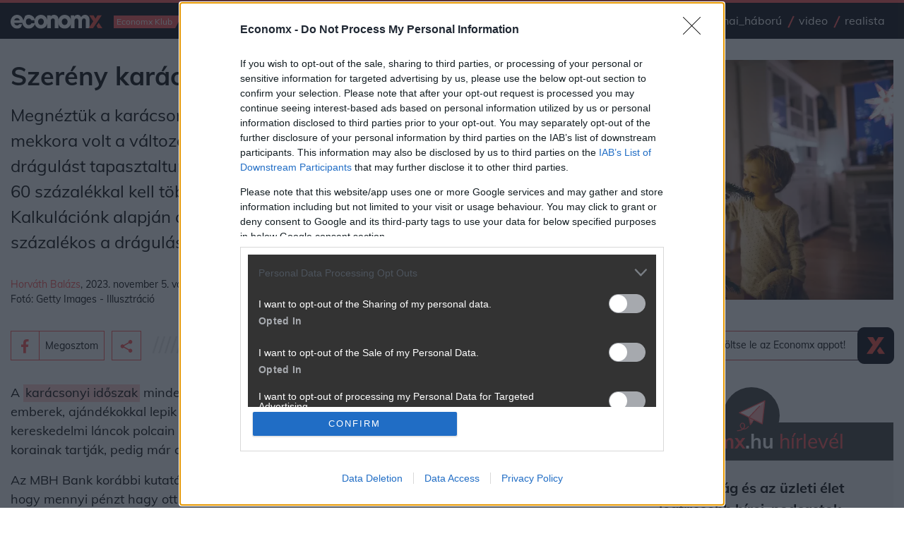

--- FILE ---
content_type: text/html; charset=UTF-8
request_url: https://www.economx.hu/magyar-gazdasag/karacsony-dekoracio-fenyo-aremelkedes.779868.html?fbclid=IwAR3dC0PRUtRwzIpSS9m92QjPBCsphBdwyDtUfrVcCegGe5U7NhM1HiP8EwY
body_size: 35386
content:
<!doctype html>
<html lang="hu">
	<head>
				
					<meta name="robots" content="index, follow, noai, noimageai">
		
		<meta charset="UTF-8">
		<meta http-equiv="Content-Type" content="text/html; charset=UTF-8">
		<meta http-equiv="Content-Language" content="hu-hu">
		<meta name="viewport" content="width=device-width, initial-scale=1, shrink-to-fit=no">
		<meta name="referrer" content="unsafe-url" />
		<meta name="referrer" content="no-referrer-when-downgrade" />
		<meta name="msvalidate.01" content="A57991354E9A023DB1947176C26BE208" />

		<title>Szerény karácsony lesz az idei? - Economx.hu</title>
					<meta name="title" content="Szerény karácsony lesz az idei?">
					<meta name="keywords" content="karácsony, infláció, áremelkedés, karácsonyi vásár, karácsonyfa, dekoráció, árak">
					<meta name="description" content="Megnéztük a karácsonyi dekorációk árait, és azt is, hogy mekkora volt a változás a tavalyi évhez képest. Brutális drágulást tapasztaltunk egyes termékeknél: a műfenyőkért közel 60 százalékkal kell többet fizetni, mint tavaly ilyenkor. Kalkulációnk alapján az ünnep díszeknél átlagosan 20 százalékos a drágulás.">
							<meta property="og:type" content="website">
					<meta property="og:url" content="https://www.economx.hu/magyar-gazdasag/karacsony-dekoracio-fenyo-aremelkedes.779868.html?fbclid=IwAR3dC0PRUtRwzIpSS9m92QjPBCsphBdwyDtUfrVcCegGe5U7NhM1HiP8EwY">
					<meta property="og:site_name" content="Economx.hu">
					<meta property="fb:admins" content="100000533834156,746451117,647209721,100000872350106">
					<meta property="fb:page_id" content="">
					<meta property="og:image" content="https://www.economx.hu/fototar/fototar/202311/orig/image1699013777.jpg/1200/?v=2024012201">
					<meta property="og:title" content="Szerény karácsony lesz az idei?">
					<meta property="og:description" content="Megnéztük a karácsonyi dekorációk árait, és azt is, hogy mekkora volt a változás a tavalyi évhez képest. Brutális drágulást tapasztaltunk egyes termékeknél: a műfenyőkért közel 60 százalékkal kell többet fizetni, mint tavaly ilyenkor. Kalkulációnk alapján az ünnep díszeknél átlagosan 20 százalékos a drágulás.">
		
		<!-- Favicons -->
		<link rel="apple-touch-icon" sizes="180x180" href="/img/favicon/apple-touch-icon.png">
		<link rel="icon" type="image/png" sizes="32x32" href="/img/favicon/favicon-32x32.png">
		<link rel="icon" type="image/png" sizes="16x16" href="/img/favicon/favicon-16x16.png">
		<link rel="manifest" href="/img/favicon/site.webmanifest">
		<link rel="mask-icon" href="/img/favicon/safari-pinned-tab.svg" color="#5bbad5">
		<link rel="shortcut icon" href="/img/favicon/favicon.ico">
		<meta name="msapplication-TileColor" content="#da532c">
		<meta name="msapplication-config" content="/img/favicon/browserconfig.xml">
		<meta name="theme-color" content="#ffffff">

		<link rel="dns-prefetch preconnect" href="https://cmp.inmobi.com"/>


		        <!-- fonts -->
		<link rel="dns-prefetch preconnect" href="https://fonts.gstatic.com"/>

				<link rel="preload" href="https://fonts.gstatic.com/s/mulish/v3/1Ptwg83HX_SGhgqk2hAjQlW_mEuZ0FsSG-OfGZQ6.woff2" as="font" crossorigin>
		<link rel="preload" href="https://fonts.gstatic.com/s/mulish/v3/1Ptvg83HX_SGhgqk0QotcqA.woff2" as="font" crossorigin>
		<link rel="preload" href="https://fonts.gstatic.com/s/mulish/v3/1Ptvg83HX_SGhgqk3wot.woff2" as="font" crossorigin>

		<style>
			/* latin-ext */
			@font-face {
			font-family: 'Mulish';
			font-style: italic;
			font-weight: 500;
			font-display: optional;
			src: url(https://fonts.gstatic.com/s/mulish/v3/1Ptwg83HX_SGhgqk2hAjQlW_mEuZ0FsSG-OfF5Q6HTY.woff2) format('woff2');
			unicode-range: U+0100-024F, U+0259, U+1E00-1EFF, U+2020, U+20A0-20AB, U+20AD-20CF, U+2113, U+2C60-2C7F, U+A720-A7FF;
			}
			/* latin */
			@font-face {
			font-family: 'Mulish';
			font-style: italic;
			font-weight: 500;
			font-display: optional;
			src: url(https://fonts.gstatic.com/s/mulish/v3/1Ptwg83HX_SGhgqk2hAjQlW_mEuZ0FsSG-OfGZQ6.woff2) format('woff2');
			unicode-range: U+0000-00FF, U+0131, U+0152-0153, U+02BB-02BC, U+02C6, U+02DA, U+02DC, U+2000-206F, U+2074, U+20AC, U+2122, U+2191, U+2193, U+2212, U+2215, U+FEFF, U+FFFD;
			}
			/* latin-ext */
			@font-face {
			font-family: 'Mulish';
			font-style: normal;
			font-weight: 300;
			font-display: optional;
			src: url(https://fonts.gstatic.com/s/mulish/v3/1Ptvg83HX_SGhgqk0QotcqA.woff2) format('woff2');
			unicode-range: U+0100-024F, U+0259, U+1E00-1EFF, U+2020, U+20A0-20AB, U+20AD-20CF, U+2113, U+2C60-2C7F, U+A720-A7FF;
			}
			/* latin */
			@font-face {
			font-family: 'Mulish';
			font-style: normal;
			font-weight: 300;
			font-display: optional;
			src: url(https://fonts.gstatic.com/s/mulish/v3/1Ptvg83HX_SGhgqk3wot.woff2) format('woff2');
			unicode-range: U+0000-00FF, U+0131, U+0152-0153, U+02BB-02BC, U+02C6, U+02DA, U+02DC, U+2000-206F, U+2074, U+20AC, U+2122, U+2191, U+2193, U+2212, U+2215, U+FEFF, U+FFFD;
			}
			/* latin-ext */
			@font-face {
			font-family: 'Mulish';
			font-style: normal;
			font-weight: 400;
			font-display: optional;
			src: url(https://fonts.gstatic.com/s/mulish/v3/1Ptvg83HX_SGhgqk0QotcqA.woff2) format('woff2');
			unicode-range: U+0100-024F, U+0259, U+1E00-1EFF, U+2020, U+20A0-20AB, U+20AD-20CF, U+2113, U+2C60-2C7F, U+A720-A7FF;
			}
			/* latin */
			@font-face {
			font-family: 'Mulish';
			font-style: normal;
			font-weight: 400;
			font-display: optional;
			src: url(https://fonts.gstatic.com/s/mulish/v3/1Ptvg83HX_SGhgqk3wot.woff2) format('woff2');
			unicode-range: U+0000-00FF, U+0131, U+0152-0153, U+02BB-02BC, U+02C6, U+02DA, U+02DC, U+2000-206F, U+2074, U+20AC, U+2122, U+2191, U+2193, U+2212, U+2215, U+FEFF, U+FFFD;
			}
			/* latin-ext */
			@font-face {
			font-family: 'Mulish';
			font-style: normal;
			font-weight: 500;
			font-display: optional;
			src: url(https://fonts.gstatic.com/s/mulish/v3/1Ptvg83HX_SGhgqk0QotcqA.woff2) format('woff2');
			unicode-range: U+0100-024F, U+0259, U+1E00-1EFF, U+2020, U+20A0-20AB, U+20AD-20CF, U+2113, U+2C60-2C7F, U+A720-A7FF;
			}
			/* latin */
			@font-face {
			font-family: 'Mulish';
			font-style: normal;
			font-weight: 500;
			font-display: optional;
			src: url(https://fonts.gstatic.com/s/mulish/v3/1Ptvg83HX_SGhgqk3wot.woff2) format('woff2');
			unicode-range: U+0000-00FF, U+0131, U+0152-0153, U+02BB-02BC, U+02C6, U+02DA, U+02DC, U+2000-206F, U+2074, U+20AC, U+2122, U+2191, U+2193, U+2212, U+2215, U+FEFF, U+FFFD;
			}
			/* latin-ext */
			@font-face {
			font-family: 'Mulish';
			font-style: normal;
			font-weight: 700;
			font-display: optional;
			src: url(https://fonts.gstatic.com/s/mulish/v3/1Ptvg83HX_SGhgqk0QotcqA.woff2) format('woff2');
			unicode-range: U+0100-024F, U+0259, U+1E00-1EFF, U+2020, U+20A0-20AB, U+20AD-20CF, U+2113, U+2C60-2C7F, U+A720-A7FF;
			}
			/* latin */
			@font-face {
			font-family: 'Mulish';
			font-style: normal;
			font-weight: 700;
			font-display: optional;
			src: url(https://fonts.gstatic.com/s/mulish/v3/1Ptvg83HX_SGhgqk3wot.woff2) format('woff2');
			unicode-range: U+0000-00FF, U+0131, U+0152-0153, U+02BB-02BC, U+02C6, U+02DA, U+02DC, U+2000-206F, U+2074, U+20AC, U+2122, U+2191, U+2193, U+2212, U+2215, U+FEFF, U+FFFD;
			}
			/* latin-ext */
			@font-face {
			font-family: 'Mulish';
			font-style: normal;
			font-weight: 800;
			font-display: optional;
			src: url(https://fonts.gstatic.com/s/mulish/v3/1Ptvg83HX_SGhgqk0QotcqA.woff2) format('woff2');
			unicode-range: U+0100-024F, U+0259, U+1E00-1EFF, U+2020, U+20A0-20AB, U+20AD-20CF, U+2113, U+2C60-2C7F, U+A720-A7FF;
			}
			/* latin */
			@font-face {
			font-family: 'Mulish';
			font-style: normal;
			font-weight: 800;
			font-display: optional;
			src: url(https://fonts.gstatic.com/s/mulish/v3/1Ptvg83HX_SGhgqk3wot.woff2) format('woff2');
			unicode-range: U+0000-00FF, U+0131, U+0152-0153, U+02BB-02BC, U+02C6, U+02DA, U+02DC, U+2000-206F, U+2074, U+20AC, U+2122, U+2191, U+2193, U+2212, U+2215, U+FEFF, U+FFFD;
			}
			/* latin-ext */
			@font-face {
			font-family: 'Mulish';
			font-style: normal;
			font-weight: 900;
			font-display: optional;
			src: url(https://fonts.gstatic.com/s/mulish/v3/1Ptvg83HX_SGhgqk0QotcqA.woff2) format('woff2');
			unicode-range: U+0100-024F, U+0259, U+1E00-1EFF, U+2020, U+20A0-20AB, U+20AD-20CF, U+2113, U+2C60-2C7F, U+A720-A7FF;
			}
			/* latin */
			@font-face {
			font-family: 'Mulish';
			font-style: normal;
			font-weight: 900;
			font-display: optional;
			src: url(https://fonts.gstatic.com/s/mulish/v3/1Ptvg83HX_SGhgqk3wot.woff2) format('woff2');
			unicode-range: U+0000-00FF, U+0131, U+0152-0153, U+02BB-02BC, U+02C6, U+02DA, U+02DC, U+2000-206F, U+2074, U+20AC, U+2122, U+2191, U+2193, U+2212, U+2215, U+FEFF, U+FFFD;
			}
		</style>

        		
		<link rel="dns-prefetch" href="https://www.googletagservices.com"/>
		<link rel="dns-prefetch" href="https://indexhu.adocean.pl"/>
		<link rel="dns-prefetch" href="https://securepubads.g.doubleclick.net"/>
		<link rel="dns-prefetch" href="https://z.moatads.com"/>

				<link rel="dns-prefetch" href="https://dmp.adform.net"/>

		<link rel="dns-prefetch" href="https://www.gstatic.com"/>
		<link rel="dns-prefetch" href="https://connect.facebook.net"/>

		<link rel="dns-prefetch" href="https://management.ident.indapass.hu"/>
		<link rel="dns-prefetch" href="https://indapass.hu"/>

        
		
							<!-- plugins styles-->
				<link rel="stylesheet preload prefetch" as="style" href="/css/bootstrap.css" media="all">
				<link rel="stylesheet preload prefetch" as="style" href="/css/hamburgers.css?ver=2024012201" media="all">

				<!-- layout partials styles -->
				<link rel="stylesheet preload prefetch" as="style" href="/css/header.css?ver=2024012201" media="all">
				<link rel="stylesheet preload prefetch" as="style" href="/css/footer.css?ver=2024012201" media="all">

				<!-- last style -->
				<link rel="stylesheet preload prefetch" as="style" href="/css/app.css?ver=2024012201" media="all">
							<style>
			#qc-cmp2-persistent-link{
				display:none
			}
			.hirdetes-block .title a,
			.hirdetes-block .title a:hover{
				color: #000;
			}
			.email-share-modal .full-width,
			.hirdetes-block .full-width{
				width: auto;
				position: relative;
				margin-left: 0;
				margin-top: 0;
				left: initial;
			}
			.hirdetes-block .AdaptiveAd__image{
				background-color: #f5f5f5;
			}
			.email-share-modal .full-width{
				width: 100%;
			}

			.email-share-modal .full-width .g-recaptcha div{
				margin: 0 auto;
			}

			.email-share-modal-hover{
				border-color: #ff5252 !important;
				background-color: #2b3138 !important;
			}

			.email-share-modal.custom-modal-wrapper.active{
				z-index: 1000000000;
			}

			.main-content ol li,
			.main-content ul li{
				font-size: 1.125rem;
			}

			.main-content .text-with-title h3.ls{
				color: #000;
			}

			.media-player .actions .btn-hamburger{
				margin-left: 20px;
			}

			#indaContrecWidget22 .linkpreview_header{
				margin-bottom: 1.25rem;
				padding: .3125rem .9375rem .3125rem 0;
				font-weight: 400;
				line-height: 1.5;
				font-size: 1.5rem;
				position: relative;
			}

			#indaContrecWidget22 .linkpreview_header:after{
				margin-left: .9375rem;
				-webkit-box-flex: 1;
				-ms-flex: 1 1 0px;
				flex: 1 1 0;
				width: 70%;
				display: block;
				position: absolute;
				margin-top: .25rem;
				background-image: url(../assets/lines-gray.svg);
				content: " ";
				height: 1.25rem;
				background-size: 87.5rem;
				background-repeat: no-repeat;
				right:0;
				bottom: 13px;
			}

			.minute-list.main-content.selected{
				background-color: #EDFDFA;
			}

			@media (max-width:720px){
				#indaContrecWidget22 .linkpreview_header{
					margin-bottom: .625rem;
					margin-top: .625rem;
				}
				#indaContrecWidget22 .linkpreview_header:after{
					width: 30%;
				}
			}

			
			@media (min-width:1200px){
				.news-three-columns> .as.bannerhack{
					flex: 0 0 24em;
					width: 24em;
				}
			}

		</style>

		<link rel="alternate" type="application/rss+xml" href="https://www.economx.hu/feed/mindencikk.xml" title="Economx.hu" />
					<link rel="amphtml" href="https://www.economx.hu/magyar-gazdasag/karacsony-dekoracio-fenyo-aremelkedes.779868.html/amp">
					<link rel="canonical" href="https://www.economx.hu/magyar-gazdasag/karacsony-dekoracio-fenyo-aremelkedes.779868.html">
		
				<style>
			.embediframewrapper{
				background-color: #f5f5f5;
			}

			.embediframewrapper iframe{
				max-width: 100%;
				margin: 0 auto;
				display: block;
			}
		</style>

		
		 <script type='text/javascript'>
    var _sf_startpt=(new Date()).getTime()
</script>

<!-- InMobi Choice. Consent Manager Tag v3.0 (for TCF 2.2) -->
<script type="text/javascript" async=true>
    (function() {
      var host = 'economx.hu';
      var element = document.createElement('script');
      var firstScript = document.getElementsByTagName('script')[0];
      var url = 'https://cmp.inmobi.com'
        .concat('/choice/', '4z9XXyvnuPTjK', '/', host, '/choice.js?tag_version=V3');
      var uspTries = 0;
      var uspTriesLimit = 3;
      element.async = true;
      element.type = 'text/javascript';
      element.src = url;

      firstScript.parentNode.insertBefore(element, firstScript);

      function makeStub() {
        var TCF_LOCATOR_NAME = '__tcfapiLocator';
        var queue = [];
        var win = window;
        var cmpFrame;

        function addFrame() {
          var doc = win.document;
          var otherCMP = !!(win.frames[TCF_LOCATOR_NAME]);

          if (!otherCMP) {
            if (doc.body) {
              var iframe = doc.createElement('iframe');

              iframe.style.cssText = 'display:none';
              iframe.name = TCF_LOCATOR_NAME;
              doc.body.appendChild(iframe);
            } else {
              setTimeout(addFrame, 5);
            }
          }
          return !otherCMP;
        }

        function tcfAPIHandler() {
          var gdprApplies;
          var args = arguments;

          if (!args.length) {
            return queue;
          } else if (args[0] === 'setGdprApplies') {
            if (
              args.length > 3 &&
              args[2] === 2 &&
              typeof args[3] === 'boolean'
            ) {
              gdprApplies = args[3];
              if (typeof args[2] === 'function') {
                args[2]('set', true);
              }
            }
          } else if (args[0] === 'ping') {
            var retr = {
              gdprApplies: gdprApplies,
              cmpLoaded: false,
              cmpStatus: 'stub'
            };

            if (typeof args[2] === 'function') {
              args[2](retr);
            }
          } else {
            if(args[0] === 'init' && typeof args[3] === 'object') {
              args[3] = Object.assign(args[3], { tag_version: 'V3' });
            }
            queue.push(args);
          }
        }

        function postMessageEventHandler(event) {
          var msgIsString = typeof event.data === 'string';
          var json = {};

          try {
            if (msgIsString) {
              json = JSON.parse(event.data);
            } else {
              json = event.data;
            }
          } catch (ignore) {}

          var payload = json.__tcfapiCall;

          if (payload) {
            window.__tcfapi(
              payload.command,
              payload.version,
              function(retValue, success) {
                var returnMsg = {
                  __tcfapiReturn: {
                    returnValue: retValue,
                    success: success,
                    callId: payload.callId
                  }
                };
                if (msgIsString) {
                  returnMsg = JSON.stringify(returnMsg);
                }
                if (event && event.source && event.source.postMessage) {
                  event.source.postMessage(returnMsg, '*');
                }
              },
              payload.parameter
            );
          }
        }

        while (win) {
          try {
            if (win.frames[TCF_LOCATOR_NAME]) {
              cmpFrame = win;
              break;
            }
          } catch (ignore) {}

          if (win === window.top) {
            break;
          }
          win = win.parent;
        }
        if (!cmpFrame) {
          addFrame();
          win.__tcfapi = tcfAPIHandler;
          win.addEventListener('message', postMessageEventHandler, false);
        }
      };

      makeStub();

      function makeGppStub() {
        const CMP_ID = 10;
        const SUPPORTED_APIS = [
          '2:tcfeuv2',
          '6:uspv1',
          '7:usnatv1',
          '8:usca',
          '9:usvav1',
          '10:uscov1',
          '11:usutv1',
          '12:usctv1'
        ];

        window.__gpp_addFrame = function (n) {
          if (!window.frames[n]) {
            if (document.body) {
              var i = document.createElement("iframe");
              i.style.cssText = "display:none";
              i.name = n;
              document.body.appendChild(i);
            } else {
              window.setTimeout(window.__gpp_addFrame, 10, n);
            }
          }
        };
        window.__gpp_stub = function () {
          var b = arguments;
          __gpp.queue = __gpp.queue || [];
          __gpp.events = __gpp.events || [];

          if (!b.length || (b.length == 1 && b[0] == "queue")) {
            return __gpp.queue;
          }

          if (b.length == 1 && b[0] == "events") {
            return __gpp.events;
          }

          var cmd = b[0];
          var clb = b.length > 1 ? b[1] : null;
          var par = b.length > 2 ? b[2] : null;
          if (cmd === "ping") {
            clb(
              {
                gppVersion: "1.1", // must be “Version.Subversion”, current: “1.1”
                cmpStatus: "stub", // possible values: stub, loading, loaded, error
                cmpDisplayStatus: "hidden", // possible values: hidden, visible, disabled
                signalStatus: "not ready", // possible values: not ready, ready
                supportedAPIs: SUPPORTED_APIS, // list of supported APIs
                cmpId: CMP_ID, // IAB assigned CMP ID, may be 0 during stub/loading
                sectionList: [],
                applicableSections: [-1],
                gppString: "",
                parsedSections: {},
              },
              true
            );
          } else if (cmd === "addEventListener") {
            if (!("lastId" in __gpp)) {
              __gpp.lastId = 0;
            }
            __gpp.lastId++;
            var lnr = __gpp.lastId;
            __gpp.events.push({
              id: lnr,
              callback: clb,
              parameter: par,
            });
            clb(
              {
                eventName: "listenerRegistered",
                listenerId: lnr, // Registered ID of the listener
                data: true, // positive signal
                pingData: {
                  gppVersion: "1.1", // must be “Version.Subversion”, current: “1.1”
                  cmpStatus: "stub", // possible values: stub, loading, loaded, error
                  cmpDisplayStatus: "hidden", // possible values: hidden, visible, disabled
                  signalStatus: "not ready", // possible values: not ready, ready
                  supportedAPIs: SUPPORTED_APIS, // list of supported APIs
                  cmpId: CMP_ID, // list of supported APIs
                  sectionList: [],
                  applicableSections: [-1],
                  gppString: "",
                  parsedSections: {},
                },
              },
              true
            );
          } else if (cmd === "removeEventListener") {
            var success = false;
            for (var i = 0; i < __gpp.events.length; i++) {
              if (__gpp.events[i].id == par) {
                __gpp.events.splice(i, 1);
                success = true;
                break;
              }
            }
            clb(
              {
                eventName: "listenerRemoved",
                listenerId: par, // Registered ID of the listener
                data: success, // status info
                pingData: {
                  gppVersion: "1.1", // must be “Version.Subversion”, current: “1.1”
                  cmpStatus: "stub", // possible values: stub, loading, loaded, error
                  cmpDisplayStatus: "hidden", // possible values: hidden, visible, disabled
                  signalStatus: "not ready", // possible values: not ready, ready
                  supportedAPIs: SUPPORTED_APIS, // list of supported APIs
                  cmpId: CMP_ID, // CMP ID
                  sectionList: [],
                  applicableSections: [-1],
                  gppString: "",
                  parsedSections: {},
                },
              },
              true
            );
          } else if (cmd === "hasSection") {
            clb(false, true);
          } else if (cmd === "getSection" || cmd === "getField") {
            clb(null, true);
          }
          //queue all other commands
          else {
            __gpp.queue.push([].slice.apply(b));
          }
        };
        window.__gpp_msghandler = function (event) {
          var msgIsString = typeof event.data === "string";
          try {
            var json = msgIsString ? JSON.parse(event.data) : event.data;
          } catch (e) {
            var json = null;
          }
          if (typeof json === "object" && json !== null && "__gppCall" in json) {
            var i = json.__gppCall;
            window.__gpp(
              i.command,
              function (retValue, success) {
                var returnMsg = {
                  __gppReturn: {
                    returnValue: retValue,
                    success: success,
                    callId: i.callId,
                  },
                };
                event.source.postMessage(msgIsString ? JSON.stringify(returnMsg) : returnMsg, "*");
              },
              "parameter" in i ? i.parameter : null,
              "version" in i ? i.version : "1.1"
            );
          }
        };
        if (!("__gpp" in window) || typeof window.__gpp !== "function") {
          window.__gpp = window.__gpp_stub;
          window.addEventListener("message", window.__gpp_msghandler, false);
          window.__gpp_addFrame("__gppLocator");
        }
      };

      makeGppStub();

      var uspStubFunction = function() {
        var arg = arguments;
        if (typeof window.__uspapi !== uspStubFunction) {
          setTimeout(function() {
            if (typeof window.__uspapi !== 'undefined') {
              window.__uspapi.apply(window.__uspapi, arg);
            }
          }, 500);
        }
      };

      var checkIfUspIsReady = function() {
        uspTries++;
        if (window.__uspapi === uspStubFunction && uspTries < uspTriesLimit) {
          console.warn('USP is not accessible');
        } else {
          clearInterval(uspInterval);
        }
      };

      if (typeof window.__uspapi === 'undefined') {
        window.__uspapi = uspStubFunction;
        var uspInterval = setInterval(checkIfUspIsReady, 6000);
      }
    })();
</script>
<!-- End InMobi Choice. Consent Manager Tag v3.0 (for TCF 2.2) -->
 

            <script type="text/javascript" src="//indexhu.adocean.pl/files/js/ado.js"></script>

        <script>
          window.adocf = {};
          window.adocf.useDOMContentLoaded = true;
          window.iap_base = 'https://economx.hu/';
          var tagStr = document.querySelector('meta[name="keywords"]') ? document.querySelector('meta[name="keywords"]').getAttribute("content").replace(/\s/g, '') : "";
        </script>

        <script type="text/javascript">
        /* (c)AdOcean 2003-2020 */
                if(typeof ado!=="object"){ado={};ado.config=ado.preview=ado.placement=ado.master=ado.slave=function(){};}
                ado.config({mode: "new", xml: false, consent: true, characterEncoding: true, attachReferrer: true, fpc: "auto" , defaultServer:"indexhu.adocean.pl" ,cookieDomain:"SLD"});
                ado.preview({enabled: true});
        </script>
    


        <script async src="https://securepubads.g.doubleclick.net/tag/js/gpt.js"></script>
    <script type='text/javascript'>
    window.googletag = window.googletag || {cmd: []};
                
        var mobilesticky;
    googletag.cmd.push(function() {
        googletag.pubads().enableAsyncRendering();

                
        googletag.pubads().enableSingleRequest();
        googletag.pubads().collapseEmptyDivs();
        googletag.pubads().setTargeting('diir', ['1']).setTargeting('pe01', ['1']).setTargeting('jsir', ['1']).setTargeting('pe02', ['1']).setTargeting('pe07', ['1']).setTargeting('pe08', ['1']).setTargeting('pe09', ['1']).setTargeting('shir', ['1']).setTargeting('pe03', ['1']).setTargeting('pe04', ['1']).setTargeting('mair', ['1']).setTargeting('pe05', ['1']).setTargeting('pe06', ['1']).setTargeting('trir', ['1']).setTargeting('dvir', ['1']).setTargeting('hgir', ['1']).setTargeting('tvir', ['1']).setTargeting('chir', ['1']).setTargeting('pe10', ['1']).setTargeting('pe11', ['1']).setTargeting('pe12', ['1']).setTargeting('pe13', ['1']).setTargeting('egir', ['1']).setTargeting('te7', ['1']).setTargeting('ecir', ['1']).setTargeting('kkvir', ['1']).setTargeting('pe16', ['1']).setTargeting('nair', ['1']).setTargeting('auir', ['1']).setTargeting('beair', ['1']).setTargeting('spir', ['1']).setTargeting('woir', ['1']).setTargeting('coir', ['1']).setTargeting('keywords', ['karácsony, infláció, áremelkedés, karácsonyi vásár, karácsonyfa, dekoráció, árak']);
        googletag.enableServices();

    });

    /*
    var refreshStickySlot = function() {
      //$(".mobilsticky").hide();
      googletag.cmd.push(function() {
        googletag.pubads().refresh([mobilesticky]);
      });
      //$(".mobilsticky").show();
      setTimeout('refreshStickySlot()',60000);
    };
    setTimeout('refreshStickySlot()',60000);
    */
        </script>

<script src="https://cdn.onesignal.com/sdks/OneSignalSDK.js" async=""></script>
<script>
    var OneSignal = window.OneSignal || [];
    OneSignal.push(function() {
        OneSignal.sendTags({
            is_web: true
        });
        OneSignal.init({
            appId: "9a1ef596-09ec-4850-a335-5218633be24c",
            autoRegister: false,
            notifyButton: {
                enable: true
            },
        });
    });
</script>

		 			<script type="text/javascript" async src="/js/lazysizes.min.js"></script>
		 
		 <style>
			.realista-container {
					padding-top: 25px;
					background-color: gray;
			}

			.cimke-title-div {
					background-color: #182F38;
					height: 75px;
					border-bottom: 5px solid #FE4838;
			}

			.cimke-title-div-realista {
					background-color: #182F38;
					height: 75px;
					border-bottom: 5px solid #FE4838;
					background-image: url("/assets.local/cimke-realista-header.png");
					background-position: right center;
					background-repeat: no-repeat;
					background-size: auto 70px;
			}

			.cimke-title {
					color: white;
					margin-left: 20px;
					text-transform: capitalize;
					line-height: 1.2;
					letter-spacing: 0.8px;
			}

			@media (max-width: 1200px) {

				.container-realista {
					max-width: 100% !important;
				}
			}

			@media (max-width: 992px) {

				.container-realista {
					margin-top: 25px !important;
				}
			}
		 </style>

		 <style>
			.list-module-buttons-container {
				display: flex;
				/* justify-content: space-between; */
				justify-content: flex-start;
				padding-top: 24px;
				padding-bottom: 24px;
			}

			.nextpage-button {
				margin-left: auto;
			}

			.previouspage-button {
				width: 173px;
			}

			.realista-pr-cikk {
				padding: .5rem .5rem 1.3rem .5rem;
				background-color: #f5f5f5;
			}

			.realista-pr-cikk a:link, .realista-pr-cikk a:visited, .realista-pr-cikk a:hover {
				color: #000;
			}

			.realista-pr-cikk_cimkep img {
				max-width: 100% !important;
			}

			.realista-pr-cikk_cim {
				padding-top: .7rem;
				padding-bottom: .7rem;
				font-weight: bold;
			}
		 </style>

		 <style>
			.desktop-mobil-promo-container {
				width: 100%;
				height: 360px;
				background-color: #172933;
				display: flex;
				padding: 50px 40px 0px 40px;
				/* border-left: 6px solid #D54A41; */
				margin-bottom: 24px;
				background-image: url("/assets.local/economx-app-promo-desktop-background.png");
				background-repeat: no-repeat;
				background-size: contain;
				background-color: #FFFFFF;
				/* background-size: 100% 100%; */
			}

			.ls-text {
				color: #FFFFFF;
				flex: 4;
			}

			.ls-text-header {
				font-size: 26px;
				font-weight: 700;
			}

			.ls-text-body {
				font-size: 18px;
				font-weight: 300;
				margin-bottom: 0px;
			}

			.store-buttons-container {
				display: flex;
				width: 290px;
			}

			.ios-store-button-container {
				flex: 1;
			}

			.store-button {
				display: flex;
				background-color: #FFFFFF;
				border-radius: 5px;
				padding: 4px;
				height: 40px;
				width: 140px;
			}

			.store-icon {
				flex: 1;
				display: flex;
				align-items: right;
				justify-content: center;

			}

			.store-button-text {
				flex: 3;
				flex-direction: row;
				color: black;
				display: flex;
				/* align-items: center;
				justify-content: center; */
				flex-direction: column;
			}

			.download-text {
				margin-bottom: 0px;
				font-size: 9px !important;
				font-weight: 600;
				letter-spacing: 0.7px;
				/* margin-top: 2px; */
				margin-left: 1px;
			}

			.store-text {
				margin-bottom: 0px;
				font-weight: 600;
				margin-top: -4px;
				margin-bottom: 2px;
				font-size: 16px !important;
			}

			.android-store-button-container {
				flex: 1;
			}

			.rs-picture {
			 flex: 5;
			}
			.bottom-text {
				margin-bottom: 18px;
			}

			@media (max-width: 429px){
				.outter-container {
					margin-top: 30px;
				}
				.rs-picture {
					display: none !important;
				}

				.desktop-mobil-promo-container {
					height: 420px !important;
					background-image: url("/assets.local/economx-app-promo-mobil-background.png");
					background-size: 100% 100%;
					background-position: center;
					padding-top: 30px;
				}
				.bottom-text {
					margin-bottom: 18px !important;
				}
			}

			@media (min-width: 430px) and (max-width: 439px){
				.outter-container {
					margin-top: 30px;
				}
				.rs-picture {
					display: none !important;
				}

				.desktop-mobil-promo-container {
					height: 390px !important;
					background-image: url("/assets.local/economx-app-promo-mobil-background.png");
					background-size: 100% 100%;
					background-position: center;
					padding-top: 30px;
				}
				.bottom-text {
					margin-bottom: 18px !important;
				}
				/* .store-buttons-container {
					margin-top: 10px !important;
				} */
			}

			@media (min-width: 440px) and (max-width: 464px){
				.rs-picture {
					display: none !important;
				}

				.desktop-mobil-promo-container {
					height: 330px !important;
					background-image: url("/assets.local/economx-app-promo-mobil-background.png");
					background-size: 100% 100%;
					background-position: center;
					padding-top: 30px;
				}
				.bottom-text {
					margin-bottom: 18px !important;
				}
			}

			@media (min-width: 465px) and (max-width: 882px){
				.outter-container {
					width: 100%;
					display: flex;
					justify-content: center;
					align-items: center;
					margin-top: 30px;
				}
				.desktop-mobil-promo-container {
					height: 420px !important;
					background-image: url("/assets.local/economx-app-promo-bg.png");
					padding-top: 10px;
					padding-left: 30px;
					width: 420px;
					justify-content: center;
					align-items: center;
				}
				.rs-picture{
					flex: 0;
					display: none;
				}
				.store-buttons-container {
					flex-direction: column;
				}
				.store-button {
					margin-bottom: 14px;
				}
				.ls-text-header {
					font-size: 24px;
				}
				.ls-text-body {
					/* width: 185px; */
					min-width: 10ch !important;
					max-width: 19ch !important;
					font-size: 15px !important;
					word-wrap: break-word !important;
					margin-bottom: 12px;
				}
				.bottom-text {
					margin-bottom: 18px;
				}
				.store-button {
					width: 120px;
					margin-bottom: 12px;
				}
				.download-text {
					font-size: 8px !important;
				}
				.store-text {
					font-size: 14px !important;
				}
				.store-icon img {
					width: 75% !important;
					height: 75% !important;
					margin-top: 2px !important;
				}
			}

			@media (min-width: 1200px) and (max-width: 1324px){
				.outter-container {
					width: 100%;
					display: flex;
					justify-content: center;
					align-items: center;
					margin-top: 30px;
				}
				.desktop-mobil-promo-container {
					height: 420px !important;
					background-image: url("/assets.local/economx-app-promo-bg.png");
					padding-top: 10px;
					padding-left: 30px;
					width: 420px;
					justify-content: center;
					align-items: center;
				}
				.rs-picture{
					flex: 0;
					display: none;
				}
				.store-buttons-container {
					flex-direction: column;
				}
				.store-button {
					margin-bottom: 14px;
				}
				.ls-text-header {
					font-size: 24px;
				}
				.ls-text-body {
					/* width: 185px; */
					min-width: 10ch !important;
					max-width: 19ch !important;
					font-size: 15px !important;
					word-wrap: break-word !important;
					margin-bottom: 12px;
				}
				.bottom-text {
					margin-bottom: 18px;
				}
				.store-button {
					width: 120px;
					margin-bottom: 12px;
				}
				.download-text {
					font-size: 8px !important;
				}
				.store-text {
					font-size: 14px !important;
				}
				.store-icon img {
					width: 75% !important;
					height: 75% !important;
					margin-top: 2px !important;
				}
			}

		 </style>

		<style>
			.indaplay-mobil-link {
				display: none;
			}
			.outter-indaplay-container {
				width: 100%;
				display: flex;
				justify-content: center;
				align-items: center;
				margin-top: 30px;
			}
			.indaplay-container {
				display: flex;
				width: 100%;
				height: 410px;
				background-image: url('/assets.local/ip_730x410.jpg');
				background-size: cover;
				background-position: center;
				background-repeat: no-repeat;
			}
			.store-button-container {
				display: flex;
				align-items: flex-end;
				margin-left: 43px;
				margin-bottom: 40px;
			}
			.app-store-button {
				height: 40px;
				width: 140px;
				background-image: url('/assets.local/app-store.png');
				background-size: cover;
				background-position: center;
				background-repeat: no-repeat;
				margin-right: 5px;
				cursor: pointer;
			}
			.google-play-button {
				height: 40px;
				width: 140px;
				background-image: url('/assets.local/google-play.png');
				background-size: cover;
				background-position: center;
				background-repeat: no-repeat;
				cursor: pointer;
			}

			@media (max-width: 730px) {
				.indaplay-mobil-link {
					display: block;
					width: 398px;
        			height: 331px;
				}
				.indaplay-container {
					display: flex;
					/* width: 398px; */
					width: 300px;
					/* height: 331px; */
					height: 250px;
					background-image: url('/assets.local/ip_300x250.jpg');
					background-size: contain;
					background-position: center;
					background-repeat: no-repeat;
				}
				.store-button-container {
					display: none;
				}
			}
		</style>

		 <style>
			.just-one-container {
				display: flex;
				justify-content: center;
				align-items: center;
				max-width: 1400px;
				background-color: #fff;
				margin-bottom: 1.5rem;
				padding-right: 15px;
				padding-left: 15px;
				margin-right: auto;
				margin-left: auto;
			}

			.just-one-container a {
				max-width: 1138px;
				margin-left: auto;
				margin-right: auto;
			}

			@media (max-width: 1215px) {
				.just-one-container {
					padding-right: 0px;
					padding-left: 0px;
				}

				/* .just-one-container a {
					width: 100%;
				} */
			}

			.macronomx-bar {
				margin-bottom: 1.875rem;
				text-align: center;
			}

			.macronomx-bar img {
				max-width: 100%;
			}


            /**
            * Rovatoldalak
            */
            .rov-hero-bl .rs {
                padding-right: 0 !important;
            }

            .rovatoldal-title {
                display: flex;
                align-items: center;
                gap: 0rem;
                width: 100%;
                padding-bottom: 1.875rem;
            }

            .rovatoldal-title-new {
                max-width: 100%;
                font-size: 52px;
                font-weight: 750;
                color: white;
                white-space: nowrap;
                text-transform: capitalize;
                overflow-wrap: break-word !important;
                word-break: break-all !important;
            }

            .rovatoldal-title-horizontal-rules {
                flex-grow: 1;
                min-width: 50px;
                margin-left: 1.875rem;
                height: 20px;
                padding-right: 0;
                background-size: cover;
                background-position: left center;
                background-image: url("https://www.economx.hu/download/horizontal-line.png");
            }

            .rovatoldal-realista-header {
                width: 100%;
                height: 220px;
                margin-bottom: .75rem !important;
                background-size: cover;
                background-position: top center;
                background-repeat: no-repeat;
                background-image: url("https://www.economx.hu/download/realista-heading-2.png");
            }

            .rovatoldal-blockquote {
                padding-top: 1.873rem !important;
                padding-left: 0 !important;
                padding-right: 0 !important;
                background-color: transparent !important;
            }

            blockquote.rovatoldal-blockquote::before {
                background-image: none !important;
            }

            @media (max-width: 1200px) {
                .rovatoldal-title-new {
                    padding-top: 1.875rem !important;
                }

                .rovatoldal-title-horizontal-rules {
                    margin-top: 1.875rem !important;
                }

                .rov-hero-bl .rs {
                    padding-left: 0 !important;
                    padding-left: 25px !important;
                }
            }

            @media (max-width: 1199px) {
                .rov-hero-bl .rs {
                    padding-left: 0 !important;
                }
            }

            @media (max-width: 767px) {
                .rovatoldal-title-new {
                    margin-top: .5rem;
                    font-size: 1.75rem;
                }

                .rovatoldal-title-horizontal-rules {
                    margin-right: 15px !important;
                }

                .rovatoldal-title-new {
                    padding-left: 15px !important;
                    padding-right: 15px !important;
                }

                .rov-hero-bl .ls,
                .rov-hero-bl .rs {
                    padding-left: 15px !important;
                    padding-right: 15px !important;
                }

                .hero-block-article .description {
                    width: calc(100% - 125px);
                    float: left !important;
                    margin-right: 25px;
                }

                .hero-block-article .rs {
                    float: right !important;
                    padding: 0 !important;
                    margin: 0 !important;
                }
            }

            @media (max-width: 575px) {
                .rovatoldal-title-horizontal-rules {
                    margin-left: .75rem !important;
                }

                .rov-hero-bl .ls,
                .rov-hero-bl .rs {
                    padding-left: 0 !important;
                    padding-right: 0 !important;
                }

                .rov-hero-bl .rs .articles {
                    padding-left: 15px !important;
                    padding-right: 15px !important;
                }
            }
		 </style>
	</head>
	<body>
		<header class="header">
    <div class="top-bar">
    <ul class="stocks">
                        <li>
        <a href="/?stock=1D&instrument=OTP#stock">
            <span>OTP</span><span class="text-green">40540</span><span class="text-green percent">0,72%</span>
            <div class="triangle triangle-green triangle-up"></div>
        </a>
    </li>
                            <li>
        <a href="/?stock=1D&instrument=EURHUF#stock">
            <span>EUR/HUF</span><span class="text-green">381.4</span><span class="text-green percent">0,29%</span>
            <div class="triangle triangle-green triangle-up"></div>
        </a>
    </li>
                </ul></div>
    <div class="navigation-primary">
    <nav>
        <div class="ls">
            <a href="/" class="brand" aria-label="brand">
                <img data-src="/img/brand.svg"
                     alt="" aria-hidden="true" width="180" height="51" class="lazyload">
            </a>
                                                <a href="https://klub.economx.hu/" target="_blank">
                <div class="ai-summit-button">Economx Klub</div>
            </a>
        </div>
        <div class="rs">
            <ul class="menu">
        <li class=""><a href="/cimkek/otthon_start">otthon_start</a></li>
        <li class=""><a href="/cimkek/nyugdíj">nyugdíj</a></li>
        <li class=""><a href="/cimkek/egészségügy">egészségügy</a></li>
        <li class=""><a href="/cimkek/ukrajnai_háború">ukrajnai_háború</a></li>
        <li class=""><a href="/cimkek/video">video</a></li>
        <li class=""><a href="/cimkek/realista">realista</a></li>
    </ul>            <div class="actions">
                <!-- <a href="/search" class="btn-search" aria-label="kereső gomb" title="keresés">
    <svg width="100%" height="100%"
         viewBox="0 0 175 175"
         xmlns="http://www.w3.org/2000/svg" version="1.1"
         style="fill-rule:evenodd;clip-rule:evenodd;stroke-linejoin:round;stroke-miterlimit:2;">
        <g transform="matrix(8.33333,0,0,8.33333,44.4417,81.3)">
            <path d="M0,1.488C0.333,1.197 0.368,0.692 0.078,0.359C-0.496,-0.3 -0.812,-1.145 -0.812,-2.02C-0.812,-3.041 -0.378,-4.021 0.379,-4.707C0.707,-5.004 0.731,-5.51 0.435,-5.837C0.138,-6.165 -0.368,-6.19 -0.695,-5.893C-1.787,-4.904 -2.413,-3.492 -2.413,-2.02C-2.413,-0.759 -1.957,0.46 -1.129,1.41C-0.971,1.592 -0.749,1.685 -0.525,1.685C-0.339,1.685 -0.151,1.62 0,1.488M8.415,-2.02C8.415,1.295 5.718,3.992 2.402,3.992C-0.912,3.992 -3.609,1.295 -3.609,-2.02C-3.609,-5.336 -0.912,-8.033 2.402,-8.033C5.718,-8.033 8.415,-5.336 8.415,-2.02M10.139,-2.02C10.139,-6.286 6.668,-9.756 2.402,-9.756C-1.863,-9.756 -5.333,-6.286 -5.333,-2.02C-5.333,2.245 -1.863,5.716 2.402,5.716C6.668,5.716 10.139,2.245 10.139,-2.02M15.087,10.757C14.762,11.081 14.337,11.244 13.911,11.244C13.486,11.244 13.061,11.081 12.736,10.757L7.073,5.094C8.008,4.479 8.813,3.686 9.443,2.762L15.087,8.406C15.735,9.055 15.735,10.108 15.087,10.757" style="fill-rule:nonzero;"/>
        </g>
    </svg>
</a> -->
                <button class="btn-hamburger aside-toggle" 
        aria-label="menü gomb"
        on="tap:AMP.setState({asideVisible: !asideVisible})">
    <svg width="100%"
         height="100%"
         viewBox="0 0 209 167"
         version="1.1"
         xmlns="http://www.w3.org/2000/svg"
         xmlns:xlink="http://www.w3.org/1999/xlink"
         xml:space="preserve"
         style="fill-rule:evenodd;clip-rule:evenodd;stroke-linejoin:round;stroke-miterlimit:2;">
        <g transform="matrix(8.33333,0,0,8.33333,11.7333,0)">
            <path d="M0,2.857L22.185,2.857C22.962,2.857 23.592,2.227 23.592,1.45L23.592,1.408C23.592,0.63 22.962,0 22.185,0L0,0C-0.777,0 -1.408,0.63 -1.408,1.408L-1.408,1.45C-1.408,2.227 -0.777,2.857 0,2.857"
                  style="fill-rule:nonzero;"/>
        </g>
        <g transform="matrix(8.33333,0,0,8.33333,11.7333,71.4317)">
            <path d="M0,2.857L22.185,2.857C22.962,2.857 23.592,2.227 23.592,1.449L23.592,1.407C23.592,0.63 22.962,0 22.185,0L0,0C-0.777,0 -1.408,0.63 -1.408,1.407L-1.408,1.449C-1.408,2.227 -0.777,2.857 0,2.857"
                  style="fill-rule:nonzero;"/>
        </g>
        <g transform="matrix(8.33333,0,0,8.33333,11.7333,142.859)">
            <path d="M0,2.857L22.185,2.857C22.962,2.857 23.592,2.227 23.592,1.449L23.592,1.407C23.592,0.63 22.962,0 22.185,0L0,0C-0.777,0 -1.408,0.63 -1.408,1.407L-1.408,1.449C-1.408,2.227 -0.777,2.857 0,2.857"
                  style="fill-rule:nonzero;"/>
        </g>
    </svg>
</button>            </div>
        </div>
    </nav>
</div>

<style>
    .ai-summit-button {
        background-color: #ff5252;
        color: #FFF;
        margin-left: 16px;
        font-size: 12px;
        padding: 0px 14px 0px 4px;
        width: fit-content;
        display: inline-block;
        clip-path: polygon(0 0, 100% 0, 100% 0, calc(100% - 10px) 100%, 0 100%);
        transition: background-color 0.3s ease;
    }

    .ai-summit-button:hover {
        background-color: #e43b2c;
    }
</style>    <div class="navigation-sticky" id="navigation-sticky">
    <nav>
        <div class="ls">
            <a href="/" class="brand-icon" aria-label="brand">
                                    <img data-src="/img/icon-n-bordered.svg" class="lazyload"
                        alt="" aria-hidden="true" width="40" height="40">
                            </a>
            <div class="title">
                <a href="/">Szerény karácsony lesz az idei?</a>
            </div>
        </div>
        <div class="rs">
            <ul class="stocks">
                        <li>
        <a href="/?stock=1D&instrument=OTP#stock">
            <span>OTP</span><span class="text-green">40540</span><span class="text-green percent">0,72%</span>
            <div class="triangle triangle-green triangle-up"></div>
        </a>
    </li>
                            <li>
        <a href="/?stock=1D&instrument=EURHUF#stock">
            <span>EUR/HUF</span><span class="text-green">381.4</span><span class="text-green percent">0,29%</span>
            <div class="triangle triangle-green triangle-up"></div>
        </a>
    </li>
                </ul>            <div class="actions">
                <button class="btn-hamburger aside-toggle" 
        aria-label="menü gomb"
        on="tap:AMP.setState({asideVisible: !asideVisible})">
    <svg width="100%"
         height="100%"
         viewBox="0 0 209 167"
         version="1.1"
         xmlns="http://www.w3.org/2000/svg"
         xmlns:xlink="http://www.w3.org/1999/xlink"
         xml:space="preserve"
         style="fill-rule:evenodd;clip-rule:evenodd;stroke-linejoin:round;stroke-miterlimit:2;">
        <g transform="matrix(8.33333,0,0,8.33333,11.7333,0)">
            <path d="M0,2.857L22.185,2.857C22.962,2.857 23.592,2.227 23.592,1.45L23.592,1.408C23.592,0.63 22.962,0 22.185,0L0,0C-0.777,0 -1.408,0.63 -1.408,1.408L-1.408,1.45C-1.408,2.227 -0.777,2.857 0,2.857"
                  style="fill-rule:nonzero;"/>
        </g>
        <g transform="matrix(8.33333,0,0,8.33333,11.7333,71.4317)">
            <path d="M0,2.857L22.185,2.857C22.962,2.857 23.592,2.227 23.592,1.449L23.592,1.407C23.592,0.63 22.962,0 22.185,0L0,0C-0.777,0 -1.408,0.63 -1.408,1.407L-1.408,1.449C-1.408,2.227 -0.777,2.857 0,2.857"
                  style="fill-rule:nonzero;"/>
        </g>
        <g transform="matrix(8.33333,0,0,8.33333,11.7333,142.859)">
            <path d="M0,2.857L22.185,2.857C22.962,2.857 23.592,2.227 23.592,1.449L23.592,1.407C23.592,0.63 22.962,0 22.185,0L0,0C-0.777,0 -1.408,0.63 -1.408,1.407L-1.408,1.449C-1.408,2.227 -0.777,2.857 0,2.857"
                  style="fill-rule:nonzero;"/>
        </g>
    </svg>
</button>            </div>
        </div>
    </nav>
</div>

    <div class="aside-menu" [class]="asideVisible ? 'aside-menu is-active' : 'aside-menu'">
    <div class="overlay"></div>
    <div class="menu-container">
        <div class="aside-header">
            <div class="navbar">
                <div class="ls">
                    
                </div>
                <div class="rs">
                    <button class="hamburger is-active hamburger--collapse aside-close"
                            on="tap:AMP.setState({asideVisible: !asideVisible})"
                            type="button" aria-label="hamburger">
                        <span class="hamburger-box"><span class="hamburger-inner"></span></span>
                    </button>
                </div>
            </div>
        </div>
        <div class="aside-content">
            <ul class="menu">
        <li class=""><a href="/cimkek/otthon_start">otthon_start</a></li>
        <li class=""><a href="/cimkek/nyugdíj">nyugdíj</a></li>
        <li class=""><a href="/cimkek/egészségügy">egészségügy</a></li>
        <li class=""><a href="/cimkek/ukrajnai_háború">ukrajnai_háború</a></li>
        <li class=""><a href="/cimkek/video">video</a></li>
        <li class=""><a href="/cimkek/realista">realista</a></li>
    </ul>            <ul class="actions">
                <li>
                    <a href="/">
                                                    <img class="lazyload" data-src="/img/icon-facebook-bordered.svg" alt="Facebook" width="30" height="30">Csatlakozás
                                            </a>
                </li>
                <li>
                    <a href="/search">
                                                    <img class="lazyload" data-src="/img/icon-search-bordered.svg" alt="Keresés" width="30" height="30">Keresés
                                            </a>
                </li>
            </ul>
            <ul class="recommend-actions">
                                                <li>
                    <a href="/cimkek/buksza" title="Buksza blog">
                                                    <img class="lazyload" data-src="/img/icon-buksza2.svg" alt="Buksza blog" width="40" height="40">Buksza blog
                                            </a>
                </li>
                <li>
                    <a href="/video">
                                                    <img class="lazyload" data-src="/img/icon-napi-hu.svg" alt="Videó" width="40" height="40">Videó
                                            </a>
                </li>
            </ul>

            <a href="https://ceginfo.hu" class="btn-ceginfo" target="_blank" rel="noopener noreferrer nofollow" title="céginfó.hu">
                                    <img class="lazyload" data-src="/img/brand-ceginfo.svg" alt="céginfó.hu" width="158" height="30">
                            </a>

        </div>
    </div>
</div></header>



<div class="hero-single-block">
    <div class="container-xl">
    <div class="hero-single-main">
                    <div class="hero-single-photo">
                <div class="inner">
                <link
                    rel="preload"
                    as="image"
                    href="https://www.economx.hu/fototar/fototar/202311/orig/image1699013777.jpg/800/?v=2024012201"
                    imagesrcset="
                                https://www.economx.hu/fototar/fototar/202311/orig/image1699013777.jpg/330/?v=2024012201 330w,
                                https://www.economx.hu/fototar/fototar/202311/orig/image1699013777.jpg/400/?v=2024012201 400w,
                                https://www.economx.hu/fototar/fototar/202311/orig/image1699013777.jpg/600/?v=2024012201 600w,
                                https://www.economx.hu/fototar/fototar/202311/orig/image1699013777.jpg/800/?v=2024012201 800w,
                                https://www.economx.hu/fototar/fototar/202311/orig/image1699013777.jpg/1920/?v=2024012201 1920w"
                    imagesizes="50vw"/>
                                            <img
                            width="1200"
                            height="799"
                            data-src="https://www.economx.hu/fototar/fototar/202311/orig/image1699013777.jpg/800/?v=2024012201"
                            srcset="[data-uri]"
                            data-srcset="https://www.economx.hu/fototar/fototar/202311/orig/image1699013777.jpg/330/?v=2024012201 330w,
                                https://www.economx.hu/fototar/fototar/202311/orig/image1699013777.jpg/400/?v=2024012201 400w,
                                https://www.economx.hu/fototar/fototar/202311/orig/image1699013777.jpg/800/?v=2024012201 800w,
                                https://www.economx.hu/fototar/fototar/202311/orig/image1699013777.jpg/1920/?v=2024012201 1920w"
                            data-sizes="auto"
                            title="Szerény karácsony lesz az idei?" 
                            alt="Szerény karácsony lesz az idei?"
                            class="lazyload" />

                                    </div>
            </div>
                <div class="rs m10">
            <div class="ts">
                <h1>Szerény karácsony lesz az idei?</h1>
                <p>
                    Megnéztük a karácsonyi dekorációk árait, és azt is, hogy mekkora volt a változás a tavalyi évhez képest. Brutális drágulást tapasztaltunk egyes termékeknél: a műfenyőkért közel 60 százalékkal kell többet fizetni, mint tavaly ilyenkor. Kalkulációnk alapján az ünnep díszeknél átlagosan 20 százalékos a drágulás.
                </p>
            </div>
            <div class="bs">
                <div class="footer">
                    <div><a href="/szerzok/Horváth Balázs">Horváth Balázs</a>, 2023. november  5. vasárnap, 11:33</div>
                                        <div>Fotó: Getty Images - Illusztráció</div>
                                    </div>
            </div>
        </div>
    </div>
</div>
</div>

<div class="shares container-xl mb-4">
    <ul class="share">
                <li>
    <a rel="noopener noreferrer nofollow" href="https://www.facebook.com/sharer/sharer.php?u=https://www.economx.hu/magyar-gazdasag/karacsony-dekoracio-fenyo-aremelkedes.779868.html" target="_blank">
        <div class="icon">
            <svg width="100%" height="100%" viewBox="0 0 17 33" version="1.1" xmlns="http://www.w3.org/2000/svg"
                 xmlns:xlink="http://www.w3.org/1999/xlink" xml:space="preserve"
                 style="fill-rule:evenodd;clip-rule:evenodd;stroke-linejoin:round;stroke-miterlimit:2;">
                    <g transform="matrix(2,0,0,2,13.352,27.244)">
                        <path d="M0,-10.91L1.491,-10.91L1.491,-13.507C1.234,-13.542 0.349,-13.622 -0.681,-13.622C-2.831,-13.622 -4.304,-12.269 -4.304,-9.784L-4.304,-7.497L-6.676,-7.497L-6.676,-4.594L-4.304,-4.594L-4.304,2.712L-1.395,2.712L-1.395,-4.593L0.881,-4.593L1.243,-7.496L-1.396,-7.496L-1.396,-9.496C-1.395,-10.335 -1.169,-10.91 0,-10.91"
                              style="fill-rule:nonzero;"/>
                    </g>
                </svg>
        </div>
        <div class="title">
            Megosztom
        </div>
    </a>
</li>
<li>
    <a class="share-icon-container" onclick="navigator.share({ title: 'Szerény karácsony lesz az idei?', text: 'Megnéztük a karácsonyi dekorációk árait, és azt is, hogy mekkora volt a változás a tavalyi évhez képest. Brutális drágulást tapasztaltunk egyes termékeknél: a műfenyőkért közel 60 százalékkal kell többet fizetni, mint tavaly ilyenkor. Kalkulációnk alapján az ünnep díszeknél átlagosan 20 százalékos a drágulás.', url: 'https://www.economx.hu/magyar-gazdasag/karacsony-dekoracio-fenyo-aremelkedes.779868.html' })">
        <div class="icon" style="border-right: 0;">
            <svg xmlns="http://www.w3.org/2000/svg" fill="#FF5252" viewBox="0 0 24 24" stroke-width="2" stroke="currentColor" class="size-8 share-icon">
                <path stroke-linecap="round" stroke-linejoin="round" d="M7.217 10.907a2.25 2.25 0 1 0 0 2.186m0-2.186c.18.324.283.696.283 1.093s-.103.77-.283 1.093m0-2.186 9.566-5.314m-9.566 7.5 9.566 5.314m0 0a2.25 2.25 0 1 0 3.935 2.186 2.25 2.25 0 0 0-3.935-2.186Zm0-12.814a2.25 2.25 0 1 0 3.933-2.185 2.25 2.25 0 0 0-3.933 2.185Z" />
              </svg>

        </div>
    </a>
</li>

<style>
    .share-icon {
        color: #FF5252
    }
    .share-icon-container:hover {
        cursor: pointer;
    }
    .share-icon-container:hover .share-icon {
        color: #FFF
    }
</style>    </ul>
    <span class="lines"></span>
            <a href="#scroll-class">
    <div class="gradient-border">
        <div class="shares-app-promo-container">
            <div class="shares-app-promo-text-container">
                <p class="shares-app-promo-text">Töltse le az Economx appot!</p>
            </div>
            <div class="shares-app-promo-icon-container">
                <div class="icon-container">
                    <img src="/assets.local/economx-logo-mobil-promo.png">
                </div>
            </div>
        </div>
    </div>
</a>

<style>
    .gradient-border {
        display: inline-block;
        padding: 1px;
        background: linear-gradient(to right, #FF5252, #020208);
        margin-left: 18px;
    }

    .shares-app-promo-container {
        width: 260px;
        height: 40px;
        background: white;
        display: flex;

    }
    .shares-app-promo-text-container {
        display: flex;
        justify-content: center;
        align-items: center;
        text-align: center;
        flex: 80%;
    }
    .shares-app-promo-text {
        margin-bottom: 0px;
        font-size: 14px;
        color: #000000;
    }
    .shares-app-promo-icon-container {
        display: flex;
        justify-content: center;
        align-items: center;
        text-align: center;
        justify-content: flex-end;
        flex: 20%;

    }
    .icon-container {
        position: absolute;
    }
    .icon-container img {
        position: relative;
        height: 130%;
        right: -2px;
    }
</style>    </div>

<div class="desktop-hirdetes mb-4">
    <div class="container">
        
            <div class="hirdetes-block">
                            <div class="title"><a rel="noopener noreferrer nofollow" href="https://indamediasales.hu/2019/06/25/quality_placement_minosegbiztositasi_tajekoztato_728" target="_blank">
                <span style='width:150px;display:inline-block;'><svg id="Réteg_1" xmlns="http://www.w3.org/2000/svg" viewBox="0 0 118 12"><path d="M21.8,12h-1V0h1V12ZM8.58,5.44c0,.83-.12,1.55-.36,2.16-.23,.6-.63,1.12-1.14,1.5,.11,.15,.24,.28,.39,.39,.14,.1,.3,.14,.48,.14,.12,0,.24-.02,.35-.07,.12-.05,.21-.13,.29-.23l.37,.81c-.09,.25-.27,.45-.53,.62s-.57,.25-.91,.25c-.26,0-.5-.03-.72-.1-.21-.06-.4-.14-.58-.26-.17-.11-.32-.24-.46-.38-.13-.15-.26-.3-.36-.47-.4,.07-.8,.1-1.21,.1-.63,0-1.2-.07-1.71-.21s-.95-.38-1.32-.71-.66-.77-.86-1.32S0,6.44,0,5.64C0,4.91,.07,4.25,.23,3.68c.16-.57,.41-1.06,.76-1.45s.8-.69,1.36-.9,1.23-.31,2.01-.31c.62,0,1.19,.07,1.71,.22,.52,.14,.96,.39,1.34,.73,.37,.34,.66,.8,.87,1.37,.2,.56,.31,1.27,.31,2.12v-.02Zm44.11-1.74h1.46l1.24,3.68,1.21-3.68h1.42l-1.83,4.99-.33,.9c-.12,.3-.23,.53-.34,.69s-.23,.29-.38,.39c-.16,.11-.33,.19-.52,.23-.21,.06-.44,.08-.7,.08-.26,0-.52-.03-.78-.08l-.12-1.07c.22,.04,.41,.06,.58,.06,.32,0,.56-.09,.71-.28s.27-.42,.35-.71l-1.97-5.2ZM14.74,9.71h-5.13v-1.2c.67,0,1.01-.18,1.01-.53V2.92c0-.35-.34-.53-1.01-.53V1.19h5.16c.5,0,.94,.04,1.31,.1,.34,.06,.66,.19,.95,.38,.25,.18,.44,.44,.57,.76,.12,.32,.19,.74,.19,1.25,0,1.02-.25,1.76-.75,2.21s-1.25,.68-2.26,.68h-1.29v1.41c0,.35,.42,.53,1.26,.53v1.2h-.01Zm16.05-1.73c.36,.25,.75,.46,1.16,.61l-.53,1.02c-.22-.06-.44-.15-.64-.27-.04-.02-.37-.23-.96-.63-.47,.21-.99,.31-1.56,.31-1.1,0-1.96-.32-2.59-.97-.62-.65-.93-1.56-.93-2.73s.31-2.08,.94-2.73,1.47-.97,2.54-.97,1.9,.33,2.52,.97c.62,.65,.93,1.56,.93,2.73,0,.62-.09,1.16-.26,1.63-.13,.36-.34,.71-.62,1.04h0Zm52.48-1.3c.01,.41,.12,.72,.33,.95,.2,.22,.49,.35,.79,.34,.21,0,.4-.06,.54-.18,.15-.12,.26-.31,.33-.57l1.37,.23c-.18,.5-.45,.88-.83,1.15-.38,.26-.85,.39-1.42,.39-.9,0-1.57-.29-2-.88-.34-.47-.51-1.07-.51-1.79,0-.86,.23-1.53,.67-2.02,.45-.49,1.02-.73,1.7-.73,.77,0,1.38,.25,1.83,.76s.66,1.29,.64,2.34h-3.44Zm-39.86,2.21h-1.36c-.04-.09-.08-.23-.13-.4-.02-.08-.04-.13-.05-.16-.23,.23-.48,.4-.75,.51s-.55,.17-.85,.17c-.53,0-.95-.14-1.26-.43s-.46-.66-.46-1.1c0-.27,.07-.54,.21-.78,.14-.23,.35-.41,.59-.53,.25-.12,.62-.23,1.09-.32,.64-.12,1.09-.23,1.33-.34v-.14c0-.26-.07-.45-.2-.56s-.38-.17-.74-.17c-.24,0-.43,.05-.57,.14-.14,.1-.25,.27-.33,.51l-1.25-.22c.14-.5,.38-.87,.72-1.11s.85-.36,1.52-.36c.61,0,1.07,.07,1.37,.22,.3,.14,.51,.33,.63,.55s.18,.63,.18,1.23v1.6c0,.46,.01,.79,.06,1.01,.04,.22,.13,.45,.25,.7v-.02Zm32.24,0h-1.36c-.04-.09-.08-.23-.13-.4-.02-.08-.04-.13-.05-.16-.23,.23-.48,.4-.75,.51s-.55,.17-.85,.17c-.53,0-.95-.14-1.26-.43s-.46-.66-.46-1.1c0-.27,.07-.54,.21-.78,.14-.23,.35-.41,.59-.53,.25-.12,.62-.23,1.09-.32,.64-.12,1.09-.23,1.33-.34v-.14c0-.26-.06-.45-.19-.56s-.38-.17-.74-.17c-.24,0-.43,.05-.57,.14-.14,.1-.25,.27-.33,.51l-1.25-.22c.14-.5,.38-.87,.72-1.11s.85-.36,1.52-.36c.61,0,1.07,.07,1.37,.22,.3,.14,.51,.33,.63,.55s.18,.63,.18,1.23v1.6c-.01,.46,0,.79,.06,1.01,.04,.22,.13,.45,.25,.7v-.02Zm22.07-2.2c.01,.41,.12,.72,.33,.95,.2,.22,.49,.35,.79,.34,.2,0,.39-.06,.54-.18,.15-.12,.26-.31,.33-.57l1.37,.23c-.18,.5-.45,.88-.83,1.15-.38,.26-.85,.39-1.42,.39-.9,0-1.57-.29-2-.88-.34-.47-.51-1.07-.51-1.79,0-.86,.23-1.53,.67-2.02,.45-.49,1.02-.73,1.7-.73,.77,0,1.38,.25,1.83,.76s.66,1.29,.64,2.34h-3.44Zm-60.24,2.21h-1.27v-.78c-.19,.28-.44,.5-.74,.65-.3,.16-.63,.24-.97,.24-.35,0-.66-.08-.94-.23s-.48-.37-.6-.64c-.12-.28-.18-.66-.18-1.15V3.7h1.37v2.38c0,.73,.03,1.18,.08,1.34,.05,.16,.15,.3,.28,.39,.13,.1,.3,.14,.51,.14,.23,0,.44-.06,.63-.19s.31-.29,.38-.48,.1-.66,.1-1.4V3.69h1.37v5.19h-.02ZM109.83,3.71h.94v1.09h-.94v2.09l.03,.74c.02,.07,.06,.13,.12,.17,.06,.05,.14,.07,.23,.07,.13,0,.31-.04,.55-.13l.12,1.06c-.32,.14-.68,.21-1.08,.21-.25,0-.47-.04-.67-.12s-.34-.19-.44-.32c-.09-.13-.16-.31-.19-.53-.03-.16-.04-.48-.04-.97v-2.26h-.63v-1.09h.63v-1.03l1.38-.8v1.83h-.01Zm-58.36,0h.94v1.09h-.94v2.09l.03,.74c.02,.07,.06,.13,.12,.17,.06,.05,.14,.07,.23,.07,.13,0,.31-.04,.55-.13l.12,1.06c-.32,.14-.68,.21-1.08,.21-.25,0-.47-.04-.67-.12s-.34-.19-.44-.32c-.09-.13-.16-.31-.19-.53-.03-.16-.04-.48-.04-.97v-2.26h-.63v-1.09h.63v-1.03l1.38-.8v1.83h0Zm29.76,1.52l-1.35,.24c-.05-.27-.15-.47-.31-.61s-.37-.2-.63-.2c-.34,0-.61,.12-.82,.35-.2,.24-.3,.63-.3,1.18,0,.62,.1,1.05,.31,1.3s.48,.38,.83,.38c.26,0,.47-.07,.64-.22s.28-.4,.35-.76l1.35,.23c-.14,.62-.41,1.09-.81,1.4-.4,.32-.93,.47-1.6,.47-.76,0-1.36-.24-1.81-.72s-.68-1.14-.68-1.99,.23-1.52,.68-2,1.07-.71,1.84-.71c.63,0,1.13,.14,1.51,.41,.37,.27,.64,.69,.8,1.24h0Zm-32.61,3.66h-1.37V3.71h1.37v5.19h0Zm14.53,0h-1.44V1.73h2.32c.88,0,1.45,.04,1.72,.11,.41,.11,.75,.34,1.03,.7s.42,.83,.42,1.39c0,.44-.08,.81-.24,1.11-.14,.28-.35,.52-.61,.71-.24,.17-.49,.28-.75,.34-.34,.07-.84,.1-1.5,.1h-.94v2.7h-.01Zm40.49,0h-1.37V3.71h1.27v.76c.45-.58,1.02-.88,1.71-.88,.3,0,.58,.05,.83,.16s.44,.25,.57,.42,.22,.36,.27,.58,.08,.52,.08,.92v3.22h-1.37v-2.65c0-.56-.03-.92-.09-1.09-.06-.16-.15-.29-.29-.38-.13-.09-.29-.14-.48-.14-.24,0-.45,.07-.64,.2s-.32,.3-.39,.52-.1,.61-.1,1.19c0,0,0,2.35,0,2.35Zm-33.91,0h-1.37V1.73h1.37v7.16Zm-23.9,0h-1.37V1.73h1.37v7.16Zm43.26,0h-1.37V3.71h1.26v.71c.45-.55,.99-.82,1.62-.82,.3,0,.6,.07,.87,.21,.25,.15,.46,.36,.6,.62,.23-.28,.47-.48,.74-.62,.26-.14,.55-.2,.84-.2,.34,0,.67,.07,.97,.23,.26,.16,.46,.38,.59,.68,.09,.22,.14,.58,.14,1.07v3.32h-1.37v-2.96c0-.51-.05-.85-.14-1-.13-.19-.32-.29-.59-.29-.19,0-.38,.06-.54,.18-.17,.12-.29,.29-.37,.52-.07,.23-.11,.58-.11,1.07v2.49h-1.37v-2.84c0-.5-.02-.83-.07-.98s-.12-.26-.23-.33c-.1-.07-.24-.11-.42-.11-.2,0-.4,.06-.57,.17-.17,.11-.29,.28-.36,.49-.07,.22-.11,.57-.11,1.07v2.5Zm-84.9-.32c.23,0,.41-.03,.54-.08-.14-.3-.28-.55-.42-.76s-.32-.31-.54-.31c-.13,0-.24,.05-.35,.14-.1,.09-.18,.22-.21,.38,.13,.24,.28,.41,.44,.5,.17,.09,.35,.13,.54,.13Zm69.8-2.17c-.18,.06-.45,.13-.83,.21s-.63,.16-.75,.24c-.18,.13-.27,.29-.27,.48,0,.19,.08,.37,.22,.5,.14,.14,.33,.21,.55,.21,.25,0,.48-.08,.71-.24,.17-.12,.28-.28,.33-.45,.04-.12,.05-.34,.05-.67v-.27h-.01Zm-32.24-.01c-.18,.06-.45,.13-.83,.21s-.63,.16-.75,.24c-.18,.13-.27,.29-.27,.48,0,.19,.08,.37,.22,.5,.14,.14,.33,.21,.55,.21,.25,0,.48-.08,.71-.24,.17-.12,.28-.28,.33-.45,.04-.12,.05-.34,.05-.67v-.27h0Zm-12.14,.76c.19-.22,.33-.48,.42-.79,.1-.34,.14-.7,.14-1.06,0-.83-.18-1.44-.55-1.85-.36-.41-.84-.61-1.43-.61s-1.07,.21-1.43,.62c-.37,.41-.55,1.03-.55,1.85s.18,1.46,.55,1.88c.35,.41,.86,.63,1.39,.62,.21,0,.41-.03,.59-.1-.28-.18-.58-.33-.89-.45l.41-.82c.48,.16,.93,.41,1.36,.73v-.02Zm-25.44-.93c.34,0,.63,.06,.87,.19s.45,.29,.64,.49l.07-.63c.02-.23,.02-.48,.02-.76,0-.62-.03-1.12-.1-1.52-.07-.39-.16-.7-.28-.93s-.26-.38-.43-.46-.36-.13-.56-.13c-.26,0-.48,.04-.68,.12s-.37,.22-.51,.42-.24,.47-.32,.8c-.07,.34-.11,.76-.11,1.27l.03,1.04,.09,.81c.14-.26,.32-.45,.55-.56s.47-.17,.72-.17v.02Zm81.15-.39c-.01-.4-.11-.7-.31-.91-.19-.21-.43-.31-.71-.31-.3,0-.55,.11-.74,.33s-.29,.52-.29,.89c0,0,2.05,0,2.05,0Zm14.45,0c-.01-.4-.11-.7-.31-.91-.19-.21-.43-.31-.71-.31-.3,0-.55,.11-.74,.33s-.29,.52-.29,.89c0,0,2.05,0,2.05,0ZM13.9,2.68h-.42v2.4h.42c.25,0,.45-.02,.61-.07s.29-.12,.39-.23c.11-.12,.18-.27,.2-.43,.04-.22,.06-.45,.06-.67,0-.31-.09-.56-.26-.73-.17-.18-.51-.26-1-.26h0Zm49.94,.25h-.7v2.03h.79c.57,0,.95-.04,1.14-.11s.34-.19,.45-.35,.16-.34,.16-.56c0-.26-.08-.48-.23-.64-.15-.17-.35-.28-.58-.32-.17-.03-.52-.05-1.04-.05h.01Zm-15.23,.06h-1.37V1.73h1.37v1.27Z"/><path d="M113.48,2.26v2.18h-.67V2.26h-.77v-.53h2.21v.53h-.77Zm3.62,2.18v-1.92h-.01l-.7,1.92h-.45l-.7-1.92h-.01v1.92h-.63V1.73h.89l.68,1.78,.68-1.78h.89v2.71h-.63Z"/></svg></span>
                </a></div>
            
                                                
<!-- start master -->
<script type="text/javascript">
/* (c)AdOcean 2003-2024, MASTER: indamedia_hu.Economx.Aloldal */
ado.master({id: 'XIQ2ba.MgqJ1CBYvNNBmjAIsUyfvHXJDN1gsxr20shH..7', server: 'indexhu.adocean.pl', vars: '&pe10=1&diir=1&pe12=1&beair=1&pe02=1&pe13=1&ecir=1&pe08=1&nair=1&chir=1&pe11=1&pe01=1&jsir=1&egir=1&pe07=1&kkvir=1&pe09=1&shir=1&pe03=1&pe04=1&mair=1&pe05=1&pe16=1&te7=1&pe06=1&auir=1&trir=1&spir=1&dvir=1&woir=1&hgir=1&coir=1&tvir=1', keys: ['karácsony','infláció','áremelkedés','karácsonyi_vásár','karácsonyfa','dekoráció','árak'] });
</script>

<!--  end master  -->
<div id="adoceanindexhurjcrijjqcz" data-id="adoceanindexhurjcrijjqcz"></div>
<script type="text/javascript">
/* (c)AdOcean 2003-2024, indamedia_hu.Economx.Aloldal.Economx_Aloldal_LB */
ado.slave('adoceanindexhurjcrijjqcz', {myMaster: 'XIQ2ba.MgqJ1CBYvNNBmjAIsUyfvHXJDN1gsxr20shH..7' });
</script>
            <div class="footer">
                <button>hirdetés <span class="text-primary">X</span></button>
            </div>
        </div>
    
    </div>
</div>

<div class="single-content">
    <div class="container-xl">
                                <div class="main-wrapper pt-1" id="main-wrapper">
                <div id="main-content-wrapper">

                    <!-- <div class="macronomx-bar news" style="margin-bottom: 0px !important">
                        <div class="container">
                            <a href="https://indexadhu.hit.gemius.pl/hitredir?id=bDtLAB.vdMQmXdErKhLxmsPcrmJWhxrEcwOrpy.JkwD.v7&stparam=rfkflllsdr&fastid=ktcvulvldnsbrpafdsladdypcoku&nc=0&url=https://moneytalks2025.hu" target="_blank"> -->
                                                                    <!-- <img src="https://economx.hu/download/economx_mt_cikkoldali_doboz.jpg" /> -->
                                                                    <!-- <img src="https://economx.hu/download/dde4ed2e-2407-4ab9-8f36-8b6becd9f0d6.jpg" /> -->
                                                            <!-- </a>
                        </div>
                    </div> -->

                    <div class="main-content" id="main-content">
                        <div class="">

                            

                                                        
                            <p>A <a target="_blank" href="https://www.economx.hu/magyar-gazdasag/korai-karacsonyi-edesseg-uzletek-szeptember.777305.html">karácsonyi időszak</a> minden évben jelentős pluszkiadásokkal jár: ünnepi ételeket készítenek az emberek, ajándékokkal lepik meg egymást, fenyőfát, díszeket vásárolnak. A nagyobb kereskedelmi láncok polcain egyébként már megtalálhatóak ezek a termékek. Ezt sokan még túl korainak tartják, pedig már csak kevesebb, mint két hónap van hátra december 25-ig.</p><p >Az MBH Bank korábbi kutatásából kiderült, hogy a magyarok 80 százaléka előre megtervezi, hogy mennyi pénzt hagy ott a boltokban karácsonykor, több mint felük azonban túlköltekezik az ünnepi időszak során – legalábbis tavaly egész biztos, hogy így volt. <b>Kérdés, hogy az Európa-rekorder áremelkedés mekkora nyomot hagyott a dekorációk árain, és az infláció lesz-e a grincs, aki ellopja a karácsonyt?</b></p>

                                                            <div class="desktop-hirdetes mb-4">
                                    <div class="container">
                                        

            <div class="hirdetes-block " style="overflow-x:initial">
                                                
<div id="adoceanindexhullqnptmjvt" data-id="adoceanindexhullqnptmjvt"></div>
<script type="text/javascript">
/* (c)AdOcean 2003-2024, indamedia_hu.Economx.Aloldal.Economx_Aloldal_RB */
ado.slave('adoceanindexhullqnptmjvt', {myMaster: 'XIQ2ba.MgqJ1CBYvNNBmjAIsUyfvHXJDN1gsxr20shH..7' });
</script>
            <div class="footer">
                <button>hirdetés <span class="text-primary">X</span></button>
            </div>
        </div>
                                        </div>
                                </div>
                            
                                                        
                            <div class="mt-4">
                                                <div class="newsletter-subscribe contentinline mb-4">
                    <div class="content row">
                        <div class="col-md-1 font-weight-bold text-center">
                            <span class="icon">
                                <img src="/img/newsletter-icon.svg" alt="" width="40" height="40">
                            </span>
                        </div>
                        <div class="col-md-8 text-center font-weight-bold">
                            A gazdaság és az üzleti élet legfrissebb hírei az Economx.hu hírlevelében.
                        </div>
                        <div class="col-md-3">
                            <button type="button" class="btn btn-primary btn-next font-weight-bold newslettersubscribe-content step1">Feliratkozom</button>
                        </div>
                    </div>
                    <div class="content d-none">
                        <form action="/" id="newsletter-subscribe-content" class="newsletter-subscribe-form">
                            <div class="px-3 py-3 textcontent">
                                <span>A gazdaság és az üzleti élet legfrissebb hírei, podcastok, pénzügyi tanácsok naponta kétszer az Economx.hu hírlevelében.</span>
                                <div class="custom-control custom-checkbox">
                                    <label class="checkbox-container">
                                        Adataim megadásával és a "Feliratkozom" gomb megnyomásával kijelentem, hogy megismertem és elfogadom a
                                        www.napi.hu Online Kft. <a href="/info/adatvedelem.html" target="_blank">Adatvédelmi tájékoztatóját</a>. Hozzájárulok hogy az email
                                        címemre hírleveleket küldjön az Economx.hu aktuális híreiből
                                        <input type="checkbox" id="adatvedelmi-content" class="adatvedelmi">
                                        <span class="checkmark"></span>
                                    </label>
                                </div>
                            </div>

                            <div class="newslettersubscriptionerror error-field text-red px-3 py-3 d-none">
                                
                            </div>

                            <div class="inputs">
                                <div class="form-group row ml-0 mr-0">
                                    <div class="col-md-3 px-0">
                                        <input type="text" name="subscriber-lname" id="subscriber-lname-content"
                                           class="form-control subscriber-lname w-100" value="" placeholder="Vezetéknév" required="">
                                    </div>
                                    <div class="col-md-3 px-0">
                                        <input type="text" name="subscriber-fname" id="subscriber-fname-content"
                                           class="form-control subscriber-fname w-100" value="" placeholder="Keresztnév" required="">
                                        <label for="subscriber-name">Az Ön neve</label>
                                    </div>
                                    <div class="col-md-3 px-0">
                                        <input type="text" name="subscriber-mail" id="subscriber-mail-content"
                                           class="form-control subscriber-mail w-100" value="" placeholder="Az Ön email címe"
                                           required="">
                                        <label for="subscriber-name">Az Ön email címe</label>
                                    </div>
                                    <div class="col-md-3 px-0">
                                        <button type="button" id="newslettersubscribe-content" class="btn btn-primary btn-submit newslettersubscribe-content">Feliratkozom</button>
                                    </div>
                                </div>

                            </div>

                            
                        </form>
                    </div>
                    <div class="content d-none">
                        <div class="px-4 py-3 font-weight-bold text-center border-bottom-primary-4">
                            Küldtünk Önnek egy emailt! Nyissa meg és kattintson a Feliratkozás linkre a feliratkozása megerősítéséhez.<br><br>
                            Ezután megkapja az Economx.hu Hírleveleit reggel és este.
                        </div>
                    </div>
                </div>
                            </div>

                                                        
			<div class="news-connected">
						<h3 class="block-title">
							<span>Kapcsolódó</span>
							<span class="lines"></span>
						</h3>
						<ul>
					<li class="item with-photo">
						<a href="https://www.economx.hu/gazdasag/karacsony-unnepek-karacsonyfa-dragulas-termelok-nemetorszag.779462.html">
							<div class="ls">
								<div class="photo">
					
<img class="lazyload" width="240" height="135" src="https://www.economx.hu/fototar/fototar/202012/orig/image1607170384.jpeg/240/?v=2024012201" alt="Eddig bírták a termelők, drágul a karácsonyfa">

								</div>
							</div>
							<div class="rs">
								<h3>Eddig bírták a termelők, drágul a karácsonyfa</h3>
							</div>
						</a>
					</li>
</a></li>

					<li class="item with-photo">
						<a href="https://www.economx.hu/gazdasag/halloween-kereskedelem-fogyasztas-tokfaragas.779735.html">
							<div class="ls">
								<div class="photo">
					
<img class="lazyload" width="240" height="135" src="https://www.economx.hu/fototar/fototar/202310/orig/image1698753149.jpg/240/?v=2024012201" alt="Itthon is egyre menőbb, de az USA-ban már dollármilliárdos biznisz a Halloween">

								</div>
							</div>
							<div class="rs">
								<h3>Itthon is egyre menőbb, de az USA-ban már dollármilliárdos biznisz a Halloween</h3>
							</div>
						</a>
					</li>
</a></li>
						</ul>
			</div><p>A maginfláció 2022-ben 15,7 százalék volt a Központi Statisztikai Hivatal (KSH) adatai szerint, ez az idei évben a jegybank adatai alapján 18-19 százalék <a target="_blank" href="https://www.economx.hu/magyar-gazdasag/inflacio-penz-magyar-gazdasag-mnb.778053.html">között szóródhat</a>.</p><h2><b>Adventi dekoráció</b></h2><p>Összeállítottunk egy listát olyan termékekkel, amelyekre sokaknak szüksége lehet a lakás adventi felöltöztetéséhez. A listán szereplő termékekből középárkategóriás verziókkal számoltunk, és megnéztük mennyibe kerültek egy évvel ezelőtt és most. Az alábbi táblázatban összefoglaltuk a karácsonyi dekorációk árait és azok változását.</p><figure><img class="lazyload" data-src="https://www.economx.hu/fototar/fototar/202311/orig/image1699005575.png/900/" border="0" width="900" height="363" /></figure><p >A Cofidis Hitel Monitor felmérése <a target="_blank" href="https://www.economx.hu/magyar-vallalatok/karacsony-koltes-vasarlas-magyarorszag.763263.html">rámutatott</a>, hogy a magyarok kétharmada állít karácsonyfát. Ahol pedig lesz fa, ott az otthonok több mint felében műfenyő lesz. A legnagyobb mértékű áremelkedés (59,2 százalék) is a műfenyőknél figyelhető meg, ezeknek azonban nagy előnye, hogy csak egyszer kell őket megvásárolni és hosszú éveken át kiszolgálnak minket, ráadásul sokkal környezettudatosabb megoldás is, mint az igazi fenyőfák.</p><figure><img class="lazyload" data-src="https://www.economx.hu/fototar/fototar/202311/orig/image1699013820.jpg/900/" border="0" width="900" height="599" /><figcaption><div>Kép: <a rel="noopener noreferrer nofollow" target="_blank" href="http://www.gettyimages.com/">Getty Images</a></div></figcaption></figure><p>Az Economx által megkérdezett fenyőfaárusok elmondása szerint a nordmann- és az ezüstfenyők 11 százalékkal lehetnek drágábbak idén, míg a lucfenyőnél 20 százalék feletti áremelkedést prognosztizálnak.</p><p>A karácsonyfadíszek között egyes termékeknél közel 75 százalékos áremelkedés is megfigyelhető, de az ajtódíszekért is harmadával többet kell fizetni, már az akciós újságokban sem találunk hatezer forint alatt ilyen termékeket.</p><p>A gyertyák és beltéri fényfüzérek is 10 százalék felett drágultak egy év alatt, a girlandok, adventi koszorúk és a kültéri leszúrható világítások ára csak néhány százalékot ugrott tavaly karácsony óta.</p><p class="kiemeles">Kalkulációnk alapján 22,6 százalékkal nőttek a dekorációk árai az elmúlt közel egy évben.</p><h2><b>Mi okozza az áremelkedést?</b></h2><p>A karácsonyfa az egyik legelterjedtebb <a target="_blank" href="https://www.economx.hu/gazdasag/halloween-kereskedelem-fogyasztas-tokfaragas.779735.html">ünnepi dekoráció</a>, ez a háztartások többségéből nem hiányozhat az adventi időszakban. Sajnos a fenyők – a többi növénnyel együtt – árán érződik az egyik legerősebben az infláció hatása. A szállítási költségeket lehet elsősorban okolni, hiszen az üzemanyagok ingadozó ára, a kiszámíthatatlan fuvarozói környezet mind-mind feljebb nyomják a költségeket, ezeket pedig az árusok kénytelenek a vásárlókra terhelni.</p><p>A nagyobb fákat ráadásul akár 5-15 évig is nevelik, mielőtt kivágásra kerülnek, ezeket metszeni, kártevőmentésíteni kell – ez pedig egy munkaigényes és költséges folyamat.</p><p >A karácsonyfatermelők tavaly még tartották magukat és nem hárították át a megnövekedett költségeiket a kereskedőkre, de már az előző szezonban jelezték, hogy 2023-ban várható a drágulás. Ennek az is az oka, hogy <a target="_blank" href="https://www.economx.hu/gazdasag/karacsony-unnepek-karacsonyfa-dragulas-termelok-nemetorszag.779462.html">szűkül a piac</a>, mert sok termelő felhagy a tevékenységgel, mivel egyre nehezebben találnak alkalmazottakat, és egyre kevésbé éri meg az üzlet. Generációváltás történik, és sok fiatal vállalkozót elriasztanak a mostani gazdasági körülmények, akik már nem akarják átvenni a szüleik tradicionális vállalkozását. Egy karácsonyfatermelőnek akár 15 évre előre kell befektetnie.</p><p>A dekorációk áremelkedése sem véletlen, az árszínvonal emelkedése és a szállítási költségek mellett a piaci verseny <a target="_blank" href="https://www.economx.hu/tozsdek-piacok/inflacio-befektetesek-megtakaritas-blochamps-capital.773977.html">feljebb tornássza az árakat</a>, valamint az ünnepi időszakban tapasztalható erős kereslet a kínálatot egész egyszerűen arra ösztönzi, hogy emeljen az árakon.</p><p>Ezek a termékek szezonális jellegűek, ami szintén óriásit dob az árakon: a kereskedőknek ekkor kell megszerezniük a teljes évi bevételt a karácsonyi díszekből, hiszen senki nem fogja keresni őket nyáron, de még december végén sem.</p><h2><b>Kreatív díszítés</b></h2><p>A kisgyermekes családok többsége kreatív díszeket is szokott készíteni az ünnepi időszakban, közösen készülődve a gyermekekkel. Ez egy pénzmentő megoldásnak is tűnhet, de nem biztos, hogy a pénztárnál fizetendő végösszeg kevesebb lesz.</p><figure><img class="lazyload" data-src="https://www.economx.hu/fototar/fototar/202311/orig/image1699013802.jpg/900/" border="0" width="900" height="600" /><figcaption><div>Kép: <a rel="noopener noreferrer nofollow" href="http://www.gettyimages.com/" target="_blank">Getty Images</a></div></figcaption></figure><p>Lapunknak nyilatkozva egy hobbibolt vezetője elmondta, nagyon sokan vásárolnak karácsonyi dekorkellékeket náluk, a szezon igazán november közepén indul. Ráadásul már nemcsak a szülők vesznek ilyeneket, hanem sok fiatal is megfordul a boltban. </p><p>Sokan az áremelkedés kikerülése miatt döntenek úgy, hogy saját maguk készítik el például a karácsonyfadíszeket, ha jól választunk alapanyagokat (például hungarocell gömb, vagy műholdas spray), akkor kicsit olcsóbban is megúszhatjuk a díszítést, mintha a boltban készen vennénk meg a termékeket. Ehhez azonban sok időre, türelemre és kreativitásra is szükség van.</p><h2><b>Néhány spórolási tipp</b></h2><ol><li>Tervezzük meg, hogyan szeretnénk feldíszíteni a lakást.</li><li>Ne (mindig) engedjünk az akció csábításának.</li><li>Ne essünk túlzásokba.</li><li>A minőséget is tartsuk szem előtt, ne csak a mennyiséget.</li><li>Használjuk fel a korábban vásárolt dekorációkat is.</li></ol><h2><b>Karácsonyi várakozás</b></h2><p>Egy dolog azonban biztos: az ünnepi hangulat a legtöbb családnál nem csorbul az egekbe szökő infláció ellenére sem. Az átlag magyarnak azonban sajnos még a tavalyi évhez képest is vágni kell a karácsonyi költésekből, hiszen a többség jövedelme egyszerűen nem emelkedett olyan mértékben, mint amennyire az <a target="_blank" href="https://www.economx.hu/magyar-gazdasag/inflacio-piaci-verseny-mnb-gvh.779422.html">árak megnőttek</a>. Sokaknak még hitelt is kell felvenniük, hogy finanszírozni tudják az ünnepi időszak okozta extra kiadásokat.</p>
                            
                            
                        </div>

                        
                        
                                                                        
                    </div>
                    <div class="mt-4">
                        <ul class="tags">
                                    <li>
                <a href="/cimkek/karácsony">
                    karácsony
                </a>
            </li>
                                <li>
                <a href="/cimkek/infláció">
                    infláció
                </a>
            </li>
                                <li>
                <a href="/cimkek/áremelkedés">
                    áremelkedés
                </a>
            </li>
                                <li>
                <a href="/cimkek/karácsonyi_vásár">
                    karácsonyi_vásár
                </a>
            </li>
                                <li>
                <a href="/cimkek/karácsonyfa">
                    karácsonyfa
                </a>
            </li>
                                <li>
                <a href="/cimkek/dekoráció">
                    dekoráció
                </a>
            </li>
                                <li>
                <a href="/cimkek/árak">
                    árak
                </a>
            </li>
                        </ul>
                    </div>

                                            <div id="scroll-ide" class="hirdetes-block red-tail mt-4 pt-0 pb-0">
                            <!-- (c) 2000-2025 Gemius SA Impressions: placement: AV/CT Mero zona, order: Economx_cikkvegi_doboz_mero, creative: mero -->
                            <img src="https://indexadhu.hit.gemius.pl/redot.gif?id=zIhAVH.wxwvsDZOdkpC.enaIDmZBlIO6anyMROQtEfT.27&stparam=qeeronipgm&fastid=gzgtgutbikadwqamxvmcwdekabkl&nc=0" border="0" height="0" width="0"></img>
                            <div class="inner pb-0 mb-0">
        <div class="rs">
        <h4>
            <a rel="noopener noreferrer nofollow" target="_blank" href="">
                Kövesse az Economx.hu-t!
            </a>
        </h4>
        <p><strong>Értesüljön időben a legfontosabb gazdasági és pénzügyi hírekről! Kövessen minket <a rel="noopener noreferrer nofollow" href="https://www.facebook.com/economx.hu" target="_blank">Facebookon</a>, <a rel="noopener noreferrer nofollow" href="https://www.instagram.com/economx.hu/" target="_blank">Instagramon</a> vagy iratkozzon fel <a rel="noopener noreferrer nofollow" href="https://news.google.com/publications/CAAqBwgKMNvhiQswxIqcAw?ceid=HU:hu&amp;oc=3" target="_blank">Google News</a> és <a rel="noopener noreferrer nofollow" href="https://www.youtube.com/channel/UCE6o8h36ohLgSU45sCVjQ3w?sub_confirmation=1" target="_blank">YouTube-csatornánkra</a>!</strong></p>    </div>
</div>
                        </div>
                    
                    <div id="scroll-class" class="scroll-class"></div>

                                        <div id="share-single" class="shares mb-4" style="margin-bottom: 0px !important;" >
                        <ul class="share">
                                                        <li>
    <a rel="noopener noreferrer nofollow" href="https://www.facebook.com/sharer/sharer.php?u=https://www.economx.hu/magyar-gazdasag/karacsony-dekoracio-fenyo-aremelkedes.779868.html" target="_blank">
        <div class="icon">
            <svg width="100%" height="100%" viewBox="0 0 17 33" version="1.1" xmlns="http://www.w3.org/2000/svg"
                 xmlns:xlink="http://www.w3.org/1999/xlink" xml:space="preserve"
                 style="fill-rule:evenodd;clip-rule:evenodd;stroke-linejoin:round;stroke-miterlimit:2;">
                    <g transform="matrix(2,0,0,2,13.352,27.244)">
                        <path d="M0,-10.91L1.491,-10.91L1.491,-13.507C1.234,-13.542 0.349,-13.622 -0.681,-13.622C-2.831,-13.622 -4.304,-12.269 -4.304,-9.784L-4.304,-7.497L-6.676,-7.497L-6.676,-4.594L-4.304,-4.594L-4.304,2.712L-1.395,2.712L-1.395,-4.593L0.881,-4.593L1.243,-7.496L-1.396,-7.496L-1.396,-9.496C-1.395,-10.335 -1.169,-10.91 0,-10.91"
                              style="fill-rule:nonzero;"/>
                    </g>
                </svg>
        </div>
        <div class="title">
            Megosztom
        </div>
    </a>
</li>
<li>
    <a class="share-icon-container" onclick="navigator.share({ title: 'Szerény karácsony lesz az idei?', text: 'Megnéztük a karácsonyi dekorációk árait, és azt is, hogy mekkora volt a változás a tavalyi évhez képest. Brutális drágulást tapasztaltunk egyes termékeknél: a műfenyőkért közel 60 százalékkal kell többet fizetni, mint tavaly ilyenkor. Kalkulációnk alapján az ünnep díszeknél átlagosan 20 százalékos a drágulás.', url: 'https://www.economx.hu/magyar-gazdasag/karacsony-dekoracio-fenyo-aremelkedes.779868.html' })">
        <div class="icon" style="border-right: 0;">
            <svg xmlns="http://www.w3.org/2000/svg" fill="#FF5252" viewBox="0 0 24 24" stroke-width="2" stroke="currentColor" class="size-8 share-icon">
                <path stroke-linecap="round" stroke-linejoin="round" d="M7.217 10.907a2.25 2.25 0 1 0 0 2.186m0-2.186c.18.324.283.696.283 1.093s-.103.77-.283 1.093m0-2.186 9.566-5.314m-9.566 7.5 9.566 5.314m0 0a2.25 2.25 0 1 0 3.935 2.186 2.25 2.25 0 0 0-3.935-2.186Zm0-12.814a2.25 2.25 0 1 0 3.933-2.185 2.25 2.25 0 0 0-3.933 2.185Z" />
              </svg>

        </div>
    </a>
</li>

<style>
    .share-icon {
        color: #FF5252
    }
    .share-icon-container:hover {
        cursor: pointer;
    }
    .share-icon-container:hover .share-icon {
        color: #FFF
    }

	@media (min-width: 426px) and (max-width: 767px) {
		.title {
			display: block !important;

		}
		.icon {
			border-right: 1px solid #FF5252;
		}
	}
</style>                        </ul>
                    </div>
                
                
                <!-- <div class="outter-container">
                    <div id="desktop-mobil-promo-container" class="desktop-mobil-promo-container">
                        <div class="ls-text">
                            <p class="ls-text-header">Gazdasági hírek azonnal, </br> egy érintéssel</p>
                            <p class="ls-text-body">Töltse le az Economx app-ot, hogy mindig időben értesülhessen a gazdasági és pénzügyi világ eseményeiről!</p>
                            <p class="ls-text-body bottom-text">Kérjen értesítést a legfontosabb hírekről!</p>
                            <div class="store-buttons-container">
                                <div class="ios-store-button-container">
                                    <a href="https://indexadhu.hit.gemius.pl/hitredir?id=p81LoLuYNCXQHVawbsIZImYmHUcZvgddoehCZGfh64b.g7&stparam=xomoqsrsvf&fastid=fomkcewctovgwgmeopgzphlqzjmg&nc=0&url=https://apps.apple.com/mt/app/economx/id6733238061" target="_blank">
                                        <div class="store-button">
                                            <img src="https://indexadhu.hit.gemius.pl/redot.gif?id=p81LoLuYNCXQHVawbsIZImYmHUcZvgddoehCZGfh64b.g7&stparam=kofinvhohk&fastid=hptazwynhcqtgmjflbxhwbasspmf&nc=0" border="0" height="0" width="0"></img>
                                            <div class="store-icon">
                                                <img src="/assets.local/apple_icon.png" style="width: 85%; height: 85%;">
                                            </div>
                                            <div class="store-button-text">
                                                <p class="download-text">Download on the</p>
                                                <p class="store-text">App Store</p>
                                            </div>
                                        </div>
                                    </a>
                                </div>
                                <div class="android-store-button-container">
                                    <a href="https://indexadhu.hit.gemius.pl/hitredir?id=p81LoLuYNCXQHVawbsIZImYmHUcZvgddoehCZGfh64b.g7&stparam=qmhlglefnu&fastid=aomubehkvropjukkhjjzxnspsemn&nc=0&url=https://play.google.com/store/apps/details?id=hu.indamedia.economx&pli=1" target="_blank">
                                        <div class="store-button">
                                            <img src="https://indexadhu.hit.gemius.pl/redot.gif?id=p81LoLuYNCXQHVawbsIZImYmHUcZvgddoehCZGfh64b.g7&stparam=tlqedokqiv&fastid=cgqmkagdtnaxbblhymtjutibeykk&nc=0" border="0" height="0" width="0"></img>
                                            <div class="store-icon">
                                                <img src="/assets.local/android_icon.png" style="width: 85%; height: 85%;">
                                            </div>
                                            <div class="store-button-text">
                                                <p class="download-text">GET IT ON</p>
                                                <p class="store-text">Google Play</p>
                                            </div>
                                        </div>
                                    </a>
                                </div>

                            </div>
                        </div>
                        <div class="rs-picture" style="display: flex; justify-content: center; align-items: center;">
                            <img src="/assets.local/android_icon.png">
                        </div>
                    </div>
                </div> -->

                
                
                                                            
                    
                                        <div class="desktop-hirdetes mb-4">
                        <div class="container">
                            
            <div class="hirdetes-block">
            			<div id="ado-pIT1kZzNjX4S.zWkkb.Hmn3DTiGhelt7ViDYVZD8KIz.D7" data-id="ado-pIT1kZzNjX4S.zWkkb.Hmn3DTiGhelt7ViDYVZD8KIz.D7"></div>
			<script type="text/javascript">
			/* (c)AdOcean 2003-2021, indamedia_hu.Economx.Economx_Aloldal_Joker */
			ado.placement({id: 'ado-pIT1kZzNjX4S.zWkkb.Hmn3DTiGhelt7ViDYVZD8KIz.D7', server: 'indexhu.adocean.pl', vars: '&pe10=1&diir=1&pe12=1&beair=1&pe02=1&pe13=1&ecir=1&pe08=1&nair=1&chir=1&pe11=1&pe01=1&jsir=1&egir=1&pe07=1&kkvir=1&pe09=1&shir=1&pe03=1&pe04=1&mair=1&pe05=1&pe16=1&te7=1&pe06=1&auir=1&trir=1&spir=1&dvir=1&woir=1&hgir=1&coir=1&tvir=1' });
			</script>
 
            <div class="footer">
                <button>hirdetés <span class="text-primary">X</span></button>
            </div>
        </div>
                            </div>
                    </div>
                    
                    

                </div>



            </div>
                        <div class="aside">
                <div id="main-aside-wrapper">

                    
                                        
                                            <div class="desktop-hirdetes mt-4 mb-4">
                            

            <div class="hirdetes-block ">
                            <div class="title"><a rel="noopener noreferrer nofollow" href="https://indamediasales.hu/2019/06/25/quality_placement_minosegbiztositasi_tajekoztato_728" target="_blank">            <span style='width:150px;display:inline-block;'><svg id="Réteg_1" xmlns="http://www.w3.org/2000/svg" viewBox="0 0 118 12"><path d="M21.8,12h-1V0h1V12ZM8.58,5.44c0,.83-.12,1.55-.36,2.16-.23,.6-.63,1.12-1.14,1.5,.11,.15,.24,.28,.39,.39,.14,.1,.3,.14,.48,.14,.12,0,.24-.02,.35-.07,.12-.05,.21-.13,.29-.23l.37,.81c-.09,.25-.27,.45-.53,.62s-.57,.25-.91,.25c-.26,0-.5-.03-.72-.1-.21-.06-.4-.14-.58-.26-.17-.11-.32-.24-.46-.38-.13-.15-.26-.3-.36-.47-.4,.07-.8,.1-1.21,.1-.63,0-1.2-.07-1.71-.21s-.95-.38-1.32-.71-.66-.77-.86-1.32S0,6.44,0,5.64C0,4.91,.07,4.25,.23,3.68c.16-.57,.41-1.06,.76-1.45s.8-.69,1.36-.9,1.23-.31,2.01-.31c.62,0,1.19,.07,1.71,.22,.52,.14,.96,.39,1.34,.73,.37,.34,.66,.8,.87,1.37,.2,.56,.31,1.27,.31,2.12v-.02Zm44.11-1.74h1.46l1.24,3.68,1.21-3.68h1.42l-1.83,4.99-.33,.9c-.12,.3-.23,.53-.34,.69s-.23,.29-.38,.39c-.16,.11-.33,.19-.52,.23-.21,.06-.44,.08-.7,.08-.26,0-.52-.03-.78-.08l-.12-1.07c.22,.04,.41,.06,.58,.06,.32,0,.56-.09,.71-.28s.27-.42,.35-.71l-1.97-5.2ZM14.74,9.71h-5.13v-1.2c.67,0,1.01-.18,1.01-.53V2.92c0-.35-.34-.53-1.01-.53V1.19h5.16c.5,0,.94,.04,1.31,.1,.34,.06,.66,.19,.95,.38,.25,.18,.44,.44,.57,.76,.12,.32,.19,.74,.19,1.25,0,1.02-.25,1.76-.75,2.21s-1.25,.68-2.26,.68h-1.29v1.41c0,.35,.42,.53,1.26,.53v1.2h-.01Zm16.05-1.73c.36,.25,.75,.46,1.16,.61l-.53,1.02c-.22-.06-.44-.15-.64-.27-.04-.02-.37-.23-.96-.63-.47,.21-.99,.31-1.56,.31-1.1,0-1.96-.32-2.59-.97-.62-.65-.93-1.56-.93-2.73s.31-2.08,.94-2.73,1.47-.97,2.54-.97,1.9,.33,2.52,.97c.62,.65,.93,1.56,.93,2.73,0,.62-.09,1.16-.26,1.63-.13,.36-.34,.71-.62,1.04h0Zm52.48-1.3c.01,.41,.12,.72,.33,.95,.2,.22,.49,.35,.79,.34,.21,0,.4-.06,.54-.18,.15-.12,.26-.31,.33-.57l1.37,.23c-.18,.5-.45,.88-.83,1.15-.38,.26-.85,.39-1.42,.39-.9,0-1.57-.29-2-.88-.34-.47-.51-1.07-.51-1.79,0-.86,.23-1.53,.67-2.02,.45-.49,1.02-.73,1.7-.73,.77,0,1.38,.25,1.83,.76s.66,1.29,.64,2.34h-3.44Zm-39.86,2.21h-1.36c-.04-.09-.08-.23-.13-.4-.02-.08-.04-.13-.05-.16-.23,.23-.48,.4-.75,.51s-.55,.17-.85,.17c-.53,0-.95-.14-1.26-.43s-.46-.66-.46-1.1c0-.27,.07-.54,.21-.78,.14-.23,.35-.41,.59-.53,.25-.12,.62-.23,1.09-.32,.64-.12,1.09-.23,1.33-.34v-.14c0-.26-.07-.45-.2-.56s-.38-.17-.74-.17c-.24,0-.43,.05-.57,.14-.14,.1-.25,.27-.33,.51l-1.25-.22c.14-.5,.38-.87,.72-1.11s.85-.36,1.52-.36c.61,0,1.07,.07,1.37,.22,.3,.14,.51,.33,.63,.55s.18,.63,.18,1.23v1.6c0,.46,.01,.79,.06,1.01,.04,.22,.13,.45,.25,.7v-.02Zm32.24,0h-1.36c-.04-.09-.08-.23-.13-.4-.02-.08-.04-.13-.05-.16-.23,.23-.48,.4-.75,.51s-.55,.17-.85,.17c-.53,0-.95-.14-1.26-.43s-.46-.66-.46-1.1c0-.27,.07-.54,.21-.78,.14-.23,.35-.41,.59-.53,.25-.12,.62-.23,1.09-.32,.64-.12,1.09-.23,1.33-.34v-.14c0-.26-.06-.45-.19-.56s-.38-.17-.74-.17c-.24,0-.43,.05-.57,.14-.14,.1-.25,.27-.33,.51l-1.25-.22c.14-.5,.38-.87,.72-1.11s.85-.36,1.52-.36c.61,0,1.07,.07,1.37,.22,.3,.14,.51,.33,.63,.55s.18,.63,.18,1.23v1.6c-.01,.46,0,.79,.06,1.01,.04,.22,.13,.45,.25,.7v-.02Zm22.07-2.2c.01,.41,.12,.72,.33,.95,.2,.22,.49,.35,.79,.34,.2,0,.39-.06,.54-.18,.15-.12,.26-.31,.33-.57l1.37,.23c-.18,.5-.45,.88-.83,1.15-.38,.26-.85,.39-1.42,.39-.9,0-1.57-.29-2-.88-.34-.47-.51-1.07-.51-1.79,0-.86,.23-1.53,.67-2.02,.45-.49,1.02-.73,1.7-.73,.77,0,1.38,.25,1.83,.76s.66,1.29,.64,2.34h-3.44Zm-60.24,2.21h-1.27v-.78c-.19,.28-.44,.5-.74,.65-.3,.16-.63,.24-.97,.24-.35,0-.66-.08-.94-.23s-.48-.37-.6-.64c-.12-.28-.18-.66-.18-1.15V3.7h1.37v2.38c0,.73,.03,1.18,.08,1.34,.05,.16,.15,.3,.28,.39,.13,.1,.3,.14,.51,.14,.23,0,.44-.06,.63-.19s.31-.29,.38-.48,.1-.66,.1-1.4V3.69h1.37v5.19h-.02ZM109.83,3.71h.94v1.09h-.94v2.09l.03,.74c.02,.07,.06,.13,.12,.17,.06,.05,.14,.07,.23,.07,.13,0,.31-.04,.55-.13l.12,1.06c-.32,.14-.68,.21-1.08,.21-.25,0-.47-.04-.67-.12s-.34-.19-.44-.32c-.09-.13-.16-.31-.19-.53-.03-.16-.04-.48-.04-.97v-2.26h-.63v-1.09h.63v-1.03l1.38-.8v1.83h-.01Zm-58.36,0h.94v1.09h-.94v2.09l.03,.74c.02,.07,.06,.13,.12,.17,.06,.05,.14,.07,.23,.07,.13,0,.31-.04,.55-.13l.12,1.06c-.32,.14-.68,.21-1.08,.21-.25,0-.47-.04-.67-.12s-.34-.19-.44-.32c-.09-.13-.16-.31-.19-.53-.03-.16-.04-.48-.04-.97v-2.26h-.63v-1.09h.63v-1.03l1.38-.8v1.83h0Zm29.76,1.52l-1.35,.24c-.05-.27-.15-.47-.31-.61s-.37-.2-.63-.2c-.34,0-.61,.12-.82,.35-.2,.24-.3,.63-.3,1.18,0,.62,.1,1.05,.31,1.3s.48,.38,.83,.38c.26,0,.47-.07,.64-.22s.28-.4,.35-.76l1.35,.23c-.14,.62-.41,1.09-.81,1.4-.4,.32-.93,.47-1.6,.47-.76,0-1.36-.24-1.81-.72s-.68-1.14-.68-1.99,.23-1.52,.68-2,1.07-.71,1.84-.71c.63,0,1.13,.14,1.51,.41,.37,.27,.64,.69,.8,1.24h0Zm-32.61,3.66h-1.37V3.71h1.37v5.19h0Zm14.53,0h-1.44V1.73h2.32c.88,0,1.45,.04,1.72,.11,.41,.11,.75,.34,1.03,.7s.42,.83,.42,1.39c0,.44-.08,.81-.24,1.11-.14,.28-.35,.52-.61,.71-.24,.17-.49,.28-.75,.34-.34,.07-.84,.1-1.5,.1h-.94v2.7h-.01Zm40.49,0h-1.37V3.71h1.27v.76c.45-.58,1.02-.88,1.71-.88,.3,0,.58,.05,.83,.16s.44,.25,.57,.42,.22,.36,.27,.58,.08,.52,.08,.92v3.22h-1.37v-2.65c0-.56-.03-.92-.09-1.09-.06-.16-.15-.29-.29-.38-.13-.09-.29-.14-.48-.14-.24,0-.45,.07-.64,.2s-.32,.3-.39,.52-.1,.61-.1,1.19c0,0,0,2.35,0,2.35Zm-33.91,0h-1.37V1.73h1.37v7.16Zm-23.9,0h-1.37V1.73h1.37v7.16Zm43.26,0h-1.37V3.71h1.26v.71c.45-.55,.99-.82,1.62-.82,.3,0,.6,.07,.87,.21,.25,.15,.46,.36,.6,.62,.23-.28,.47-.48,.74-.62,.26-.14,.55-.2,.84-.2,.34,0,.67,.07,.97,.23,.26,.16,.46,.38,.59,.68,.09,.22,.14,.58,.14,1.07v3.32h-1.37v-2.96c0-.51-.05-.85-.14-1-.13-.19-.32-.29-.59-.29-.19,0-.38,.06-.54,.18-.17,.12-.29,.29-.37,.52-.07,.23-.11,.58-.11,1.07v2.49h-1.37v-2.84c0-.5-.02-.83-.07-.98s-.12-.26-.23-.33c-.1-.07-.24-.11-.42-.11-.2,0-.4,.06-.57,.17-.17,.11-.29,.28-.36,.49-.07,.22-.11,.57-.11,1.07v2.5Zm-84.9-.32c.23,0,.41-.03,.54-.08-.14-.3-.28-.55-.42-.76s-.32-.31-.54-.31c-.13,0-.24,.05-.35,.14-.1,.09-.18,.22-.21,.38,.13,.24,.28,.41,.44,.5,.17,.09,.35,.13,.54,.13Zm69.8-2.17c-.18,.06-.45,.13-.83,.21s-.63,.16-.75,.24c-.18,.13-.27,.29-.27,.48,0,.19,.08,.37,.22,.5,.14,.14,.33,.21,.55,.21,.25,0,.48-.08,.71-.24,.17-.12,.28-.28,.33-.45,.04-.12,.05-.34,.05-.67v-.27h-.01Zm-32.24-.01c-.18,.06-.45,.13-.83,.21s-.63,.16-.75,.24c-.18,.13-.27,.29-.27,.48,0,.19,.08,.37,.22,.5,.14,.14,.33,.21,.55,.21,.25,0,.48-.08,.71-.24,.17-.12,.28-.28,.33-.45,.04-.12,.05-.34,.05-.67v-.27h0Zm-12.14,.76c.19-.22,.33-.48,.42-.79,.1-.34,.14-.7,.14-1.06,0-.83-.18-1.44-.55-1.85-.36-.41-.84-.61-1.43-.61s-1.07,.21-1.43,.62c-.37,.41-.55,1.03-.55,1.85s.18,1.46,.55,1.88c.35,.41,.86,.63,1.39,.62,.21,0,.41-.03,.59-.1-.28-.18-.58-.33-.89-.45l.41-.82c.48,.16,.93,.41,1.36,.73v-.02Zm-25.44-.93c.34,0,.63,.06,.87,.19s.45,.29,.64,.49l.07-.63c.02-.23,.02-.48,.02-.76,0-.62-.03-1.12-.1-1.52-.07-.39-.16-.7-.28-.93s-.26-.38-.43-.46-.36-.13-.56-.13c-.26,0-.48,.04-.68,.12s-.37,.22-.51,.42-.24,.47-.32,.8c-.07,.34-.11,.76-.11,1.27l.03,1.04,.09,.81c.14-.26,.32-.45,.55-.56s.47-.17,.72-.17v.02Zm81.15-.39c-.01-.4-.11-.7-.31-.91-.19-.21-.43-.31-.71-.31-.3,0-.55,.11-.74,.33s-.29,.52-.29,.89c0,0,2.05,0,2.05,0Zm14.45,0c-.01-.4-.11-.7-.31-.91-.19-.21-.43-.31-.71-.31-.3,0-.55,.11-.74,.33s-.29,.52-.29,.89c0,0,2.05,0,2.05,0ZM13.9,2.68h-.42v2.4h.42c.25,0,.45-.02,.61-.07s.29-.12,.39-.23c.11-.12,.18-.27,.2-.43,.04-.22,.06-.45,.06-.67,0-.31-.09-.56-.26-.73-.17-.18-.51-.26-1-.26h0Zm49.94,.25h-.7v2.03h.79c.57,0,.95-.04,1.14-.11s.34-.19,.45-.35,.16-.34,.16-.56c0-.26-.08-.48-.23-.64-.15-.17-.35-.28-.58-.32-.17-.03-.52-.05-1.04-.05h.01Zm-15.23,.06h-1.37V1.73h1.37v1.27Z"/><path d="M113.48,2.26v2.18h-.67V2.26h-.77v-.53h2.21v.53h-.77Zm3.62,2.18v-1.92h-.01l-.7,1.92h-.45l-.7-1.92h-.01v1.92h-.63V1.73h.89l.68,1.78,.68-1.78h.89v2.71h-.63Z"/></svg></span></a></div>
                                                <div style="display:none" class="QPHIDDEN">single.tpl</div>
            
<div id="adoceanindexhuuilkfmplhe" data-id="adoceanindexhuuilkfmplhe"></div>
<script type="text/javascript">
/* (c)AdOcean 2003-2024, indamedia_hu.Economx.Aloldal.Economx_Aloldal_HP */
ado.slave('adoceanindexhuuilkfmplhe', {myMaster: 'XIQ2ba.MgqJ1CBYvNNBmjAIsUyfvHXJDN1gsxr20shH..7' });
</script>
            <div class="footer">
                <button>hirdetés <span class="text-primary">X</span></button>
            </div>
        </div>
    
                                                    </div>
                    
                                    <div class="newsletter-subscribe mb-4">
                    <div class="header">
                        <span class="icon">
                            <img src="/img/newsletter-icon.svg" alt="" width="40" height="40">
                        </span>
                        <h2><strong>Economx<span>.hu</span></strong> hírlevél</h2>
                    </div>
                    <div class="content">
                        <div class="px-4 py-4 font-weight-bold text-center font-big">
                            A gazdaság és az üzleti élet legfrissebb hírei, podcastok, pénzügyi tanácsok naponta 2x az
                            Economx.hu hírlevelében.
                        </div>
                        <div>
                            <button type="button" class="btn btn-primary btn-next step1">Feliratkozom</button>
                        </div>
                    </div>
                    <div class="content d-none">
                        <form action="/" id="newsletter-subscribe-sidebar" class="newsletter-subscribe-form">
                            <div class="px-3 py-3">
                                <div class="custom-control custom-checkbox">
                                    <label class="checkbox-container">
                                        Adataim megadásával és a "Feliratkozom" gomb megnyomásával kijelentem, hogy megismertem és elfogadom a
                                        www.napi.hu Online Kft. <a href="/info/adatvedelem.html" target="_blank">Adatvédelmi tájékoztatóját</a>. Hozzájárulok hogy az email
                                        címemre hírleveleket küldjön az Economx.hu aktuális híreiből
                                        <input type="checkbox" id="adatvedelmi" class="adatvedelmi">
                                        <span class="checkmark"></span>
                                    </label>
                                </div>
                            </div>

                            <div class="inputs">
                                <div class="form-group row ml-0 mr-0">
                                    <div class="col-md-6 px-0">
                                    <input type="text" name="subscriber-lname" id="subscriber-lname"
                                           class="form-control subscriber-lname w-100" value="" placeholder="Vezetéknév" required="">
                                    </div>
                                    <div class="col-md-6  px-0">
                                    <input type="text" name="subscriber-fname" id="subscriber-fname"
                                           class="form-control subscriber-fname w-100" value="" placeholder="Keresztnév" required="">
                                    </div>
                                    <label for="subscriber-name">Az Ön neve</label>
                                </div>


                                <div class="form-group">
                                    <input type="text" name="subscriber-mail" id="subscriber-mail"
                                           class="form-control subscriber-mail w-100" value="" placeholder="Az Ön email címe"
                                           required="">
                                    <label for="subscriber-name">Az Ön email címe</label>
                                </div>
                            </div>

                            
                            <div class="newslettersubscriptionerror error-field text-red px-3 py-3 d-none">
                                
                            </div>

                            <div>
                                <button type="button" id="newslettersubscribe" class="btn btn-primary btn-submit newslettersubscribe">Feliratkozom</button>
                            </div>

                        </form>
                    </div>
                    <div class="content d-none">
                        <div class="px-4 py-3 font-weight-bold text-center border-bottom-primary-4">
                            Küldtünk Önnek egy emailt! Nyissa meg és kattintson a Feliratkozás linkre a feliratkozása megerősítéséhez.<br><br>
                            Ezután megkapja az Economx.hu Hírleveleit reggel és este.
                        </div>
                    </div>
                </div>

                                        <div class="mt-0 news">
                        <h2 class="block-title small">
                            <a href="#" aria-label="Legolvasottabb">
                                <span class="text-uppercase">Legolvasottabb</span>
                                <span class="lines"></span>
                            </a>
                        </h2>
                        <div class="top-read">
                                    <a href="https://www.economx.hu/belfold/ujdorogdi-tragedia-ugyeszseg-magyar-honvedseg-hatarido-granat.823172.html" class="article-top-read with-photo">
                    <div class="rs">
                <div class="photo">
                    <img data-src="https://www.economx.hu/fototar/fototar/202601/orig/image1769786892.jpg/240/?v=2024012201"
                        class="lazyload" alt="A 28 éves nő kezében felrobbant a gránát, az ügyészség szerint rájuk nem vonatkozik semmilyen határidő ebben az ügyben" width="240">
                </div>
            </div>
            <div class="count">
                                <img class="lazyload" data-src="/assets.local/1.svg" alt="" width="30" height="30">
            </div>
            <div class="ls">
                <h3>
                                        A 28 éves nő kezében felrobbant a gránát, az ügyészség szerint rájuk nem vonatkozik semmilyen határidő ebben az ügyben
                </h3>
            </div>
            </a>
        <a href="https://www.economx.hu/tudatos-penzugyek/ingyenes-keszpenzfelvetel-atm-bankszamla-keszpenz-hibak-felreertesek-biztosdontes-tudatos-penzugyek.823191.html" class="article-top-read with-photo">
                    <div class="rs">
                <div class="photo">
                    <img data-src="https://www.economx.hu/fototar/fototar/202308/orig/image1692270220.jpg/240/?v=2024012201"
                        class="lazyload" alt="Holnaptól ingyen 340 ezer forint készpénz járhat, mégis rengetegen fizetnek érte" width="240">
                </div>
            </div>
            <div class="count">
                                <img class="lazyload" data-src="/assets.local/2.svg" alt="" width="30" height="30">
            </div>
            <div class="ls">
                <h3>
                                        Holnaptól ingyen 340 ezer forint készpénz járhat, mégis rengetegen fizetnek érte
                </h3>
            </div>
            </a>
        <a href="https://www.economx.hu/gazdasag/venezuela-politikai-foglyok-szabadsag.823188.html" class="article-top-read with-photo">
                    <div class="rs">
                <div class="photo">
                    <img data-src="https://www.economx.hu/fototar/fototar/202601/orig/image1767445520.jpg/240/?v=2024012201"
                        class="lazyload" alt="Óriási fordulat Venezuelában" width="240">
                </div>
            </div>
            <div class="count">
                                <img class="lazyload" data-src="/assets.local/3.svg" alt="" width="30" height="30">
            </div>
            <div class="ls">
                <h3>
                                        Óriási fordulat Venezuelában
                </h3>
            </div>
            </a>
        <a href="https://www.economx.hu/gazdasag/elkezdodott-robbanas-iran-teheran-haditengereszet-aldozat.823212.html" class="article-top-read with-photo">
                    <div class="rs">
                <div class="photo">
                    <img data-src="https://www.economx.hu/fototar/fototar/202601/orig/image1769887385.jpg/240/?v=2024012201"
                        class="lazyload" alt="Elkezdődött? Robbanássorozat rázta meg Iránt, mindenki tagad" width="240">
                </div>
            </div>
            <div class="count">
                                <img class="lazyload" data-src="/assets.local/4.svg" alt="" width="30" height="30">
            </div>
            <div class="ls">
                <h3>
                                        Elkezdődött? Robbanássorozat rázta meg Iránt, mindenki tagad
                </h3>
            </div>
            </a>
        <a href="https://www.economx.hu/gazdasag/autopalya-matrica-vasarlas-lejarat-eves-matrica.823190.html" class="article-top-read with-photo">
                    <div class="rs">
                <div class="photo">
                    <img data-src="https://www.economx.hu/fototar/fototar/202311/orig/image1700490209.jpg/240/?v=2024012201"
                        class="lazyload" alt="Sürgősen ellenőrizniük kell az autósoknak, felmehetnek-e az autópályákra" width="240">
                </div>
            </div>
            <div class="count">
                                <img class="lazyload" data-src="/assets.local/5.svg" alt="" width="30" height="30">
            </div>
            <div class="ls">
                <h3>
                                        Sürgősen ellenőrizniük kell az autósoknak, felmehetnek-e az autópályákra
                </h3>
            </div>
            </a>
        <a href="https://www.economx.hu/kulfold/minneapolis-minnesota-ice-ugynokok-tuntetes.823199.html" class="article-top-read with-photo">
                    <div class="rs">
                <div class="photo">
                    <img data-src="https://www.economx.hu/fototar/fototar/202601/orig/image1769239986.jpg/240/?v=2024012201"
                        class="lazyload" alt="Ha Trump nem lép, ellepik az utcákat a dühös emberek" width="240">
                </div>
            </div>
            <div class="count">
                                <img class="lazyload" data-src="/assets.local/6.svg" alt="" width="30" height="30">
            </div>
            <div class="ls">
                <h3>
                                        Ha Trump nem lép, ellepik az utcákat a dühös emberek
                </h3>
            </div>
            </a>
        <a href="https://www.economx.hu/magyar-gazdasag/lazar-kerdezett-vizsgalatot-igert-kozben-forr-a-balaton-part-a-megallithatatlan-beepitesek-miatt.823046.html" class="article-top-read with-photo">
                    <div class="rs">
                <div class="photo">
                    <img data-src="https://www.economx.hu/fototar/fototar/202601/orig/image1769614412.PNG/240/?v=2024012201"
                        class="lazyload" alt="A tiltakozások Lázárig értek – tovább forrnak a kedélyek a Balaton-part beépítése körül" width="240">
                </div>
            </div>
            <div class="count">
                                <img class="lazyload" data-src="/assets.local/7.svg" alt="" width="30" height="30">
            </div>
            <div class="ls">
                <h3>
                                        A tiltakozások Lázárig értek – tovább forrnak a kedélyek a Balaton-part beépítése körül
                </h3>
            </div>
            </a>
        <a href="https://www.economx.hu/magyar-gazdasag/epstein-aktai-budapestig-botrany-lemondas.823209.html" class="article-top-read with-photo">
                    <div class="rs">
                <div class="photo">
                    <img data-src="https://www.economx.hu/fototar/fototar/202601/orig/image1769881749.jpg/240/?v=2024012201"
                        class="lazyload" alt="Epstein aktái Budapestig érnek: egy Király utca lakás bukkant fel a botrányban" width="240">
                </div>
            </div>
            <div class="count">
                                <img class="lazyload" data-src="/assets.local/8.svg" alt="" width="30" height="30">
            </div>
            <div class="ls">
                <h3>
                                        Epstein aktái Budapestig érnek: egy Király utca lakás bukkant fel a botrányban
                </h3>
            </div>
            </a>
        <a href="https://www.economx.hu/gazdasag/alma-novenyvedoszerek-mereg.823087.html" class="article-top-read with-photo">
                    <div class="rs">
                <div class="photo">
                    <img data-src="https://www.economx.hu/fototar/fototar/202508/orig/image1756643208.jpg/240/?v=2024012201"
                        class="lazyload" alt="Nem csak a mesében mérgező az alma: riadót fújtak a veszélyes szerek miatt" width="240">
                </div>
            </div>
            <div class="count">
                                <img class="lazyload" data-src="/assets.local/9.svg" alt="" width="30" height="30">
            </div>
            <div class="ls">
                <h3>
                                        Nem csak a mesében mérgező az alma: riadót fújtak a veszélyes szerek miatt
                </h3>
            </div>
            </a>
                        </div>
                    </div>
                    
                    
                                        <div class="hirdetes mt-4">
                        
            <div class="hirdetes-block">
                                    
<div id="adoceanindexhuokjhmwsubu" data-id="adoceanindexhuokjhmwsubu"></div>
<script type="text/javascript">
/* (c)AdOcean 2003-2024, indamedia_hu.Economx.Aloldal.Economx_Aloldal_MR */
ado.slave('adoceanindexhuokjhmwsubu', {myMaster: 'XIQ2ba.MgqJ1CBYvNNBmjAIsUyfvHXJDN1gsxr20shH..7' });
</script>

            <div class="footer">
                <button>hirdetés <span class="text-primary">X</span></button>
            </div>
        </div>
                        </div>
                    
                    
                    
                                                                                                    
                                        <!--
                                    -->
                    
                    <div class="aside-search mt-4 mb-4">
                        <img class="lazyload" src="/img/brand-ceginfo.svg" alt="" width="200" height="38">
                        <a rel="noopener noreferrer nofollow" target="_blank" href="https://www.ceginfo.hu">Keresse meg partnerét adatbázisuknkban!</a>
                    </div>

                                        <div class="video-recommender mt-4 mb-4">
                        <div class="container">
    <h2><a href="/video">Média</a></h2>
    <div class="video-blocks row">
                <div class="item col-md-3">
            <a href="https://www.economx.hu/video/z-generacio-helyzete-mesterseges-intelligencia.823081.html">
                <div class="photo">
                    <img data-src="https://www.economx.hu/fototar/fototar/202601/orig/image1769675305.jpg/440/?v=2024012201"
                         class="picture lazyload" alt="" width="440">
                    <img data-src="/img/icon-video.svg"
                         class="icon lazyload" width="40" height="40" alt="">
                </div>
                <h3>A Z generáció helyzete az AI-őrület közepén </h3>
            </a>
        </div>
                <div class="item col-md-3">
            <a href="https://www.economx.hu/video/everest-megvolt-johetnek-penzugyi-csucsok-podcast-fath-mnb.822852.html">
                <div class="photo">
                    <img data-src="https://www.economx.hu/fototar/fototar/202601/orig/image1769438235.png/440/?v=2024012201"
                         class="picture lazyload" alt="" width="440">
                    <img data-src="/img/icon-video.svg"
                         class="icon lazyload" width="40" height="40" alt="">
                </div>
                <h3>Az Everest megvolt, jöhetnek a pénzügyi csúcsok</h3>
            </a>
        </div>
                <div class="item col-md-3">
            <a href="https://www.economx.hu/video/visszatert-a-gyerekkorunk-ilyen-volt-a-balaton-jege.822881.html">
                <div class="photo">
                    <img data-src="https://www.economx.hu/fototar/fototar/202601/orig/image1769406176.jpg/440/?v=2024012201"
                         class="picture lazyload" alt="" width="440">
                    <img data-src="/img/icon-video.svg"
                         class="icon lazyload" width="40" height="40" alt="">
                </div>
                <h3>Visszatért a gyerekkorunk: ilyen volt a Balaton jege</h3>
            </a>
        </div>
                <div class="item col-md-3">
            <a href="https://www.economx.hu/video/mol-nis-podcast-olajcegek.822625.html">
                <div class="photo">
                    <img data-src="https://www.economx.hu/fototar/fototar/202508/orig/image1754398888.jpg/440/?v=2024012201"
                         class="picture lazyload" alt="" width="440">
                    <img data-src="/img/icon-video.svg"
                         class="icon lazyload" width="40" height="40" alt="">
                </div>
                <h3>Az év üzlete: házon belülre kerül a Mol a szerb olajcégben</h3>
            </a>
        </div>
            </div>
    <a href="/video" class="btn-next">További média</a>
</div>                    </div>
                    
                    
                    
                    <div class="photo-block-title darken" style="background-color:#1E2E60;margin-top:20px;">
                        <a rel="noopener noreferrer nofollow" href="https://totalcar.hu" target="_blank" class="brand" aria-label="totalcar">
                            <img data-src="/img/brand-totalcar.svg"
                                class="lazyload" alt="" width="120" height="21">
                        </a>
                    </div>
                    <a style="display:block; margin-bottom:20px;" rel="noopener noreferrer nofollow" href="https://totalcar.hu/hirek/2026/01/31/video-sulyos-frontalis-utkozes-dorogon-tobben-megserultek/" target="_blank">
                        <figure class="photo-block darken">
                            <img data-src="https://totalcar.hu/media/original_images/Screenshot_2026-01-31_at_16.08.37.png"
                                class="lazyload" alt="" width="309" height="174">
                            <figcaption>
                                <h3>Videó: Súlyos frontális ütközés Dorogon, többen megsérültek</h3>
                                <div class="description">
                                    Az egyik sérültet mentőhelikopterrel kellett kórházba szállítani.
                                </div>
                            </figcaption>
                        </figure>
                    </a>

                                                        </div>
            </div>
            </div>
</div>



<div class="hero-block light">
    <div class="container">
    <div class="ls">
        <div class="hero-photo-block hero-photo-block-single">
                        <a href="https://www.economx.hu/mezogazdasag/deviza-arfolyamok-forint-agrarium-elelmiszeripar.823180.html" style="background-image:url('https://www.economx.hu/fototar/fototar/202510/orig/image1760432096.jpg/800/?v=2024012201')" width="800" id="hero-photo"></a>
            <div class="caption">
                <div class="ts">
                    <a href="https://www.economx.hu/mezogazdasag/deviza-arfolyamok-forint-agrarium-elelmiszeripar.823180.html" id="top-news-link">
                        <h2>Erős forint, apadó profit: így sújtja a magyar gazdákat az árfolyamhatás</h2>                        <p>
                            Az ország nagyobb része joggal örülhet a hónapok óta tartós forinterősödésnek, vannak azonban vesztesei is a devizaárfolyamok jelentős változásának.
                        </p>
                    </a>
                </div>
                <div class="bs">
                    <hr/>
                                                                    <a href="https://www.economx.hu/mezogazdasag/mbh-bank-agrartrend-index-mezogazdasag.819157.html">
                            <h3>Új kihívások előtt áll az agrárium</h3>                        </a>
                                                            </div>
            </div>
        </div>
    </div>
    <div class="rs">
        <div class="articles">
                                                                        <a href="https://www.economx.hu/gazdasag/autopalya-matrica-vasarlas-lejarat-eves-matrica.823190.html" class="article-highlighted">
                            <h3>Sürgősen ellenőrizniük kell az autósoknak, felmehetnek-e az autópályákra</h3>
                        </a>
                                                                                                                                        <div class="newsitem article with-connected" data-id="` + id + `" data-region="herors">
                                                                    <div class="rs">
                                        <div class="photo">
                                            <img data-src="https://www.economx.hu/fototar/fototar/202601/orig/image1769881749.jpg/140/?v=2024012201"
                                                class="lazyload" alt="Epstein aktái Budapestig érnek: egy Király utca lakás bukkant fel a botrányban" width="140">
                                        </div>
                                    </div>
                                                                <div class="description">
                                    <h3>
                                        <a href="https://www.economx.hu/magyar-gazdasag/epstein-aktai-budapestig-botrany-lemondas.823209.html">
                                                                        
                                        Epstein aktái Budapestig érnek: egy Király utca lakás bukkant fel a botrányban
                                        </a>
                                    </h3>
                                                                                                                	    <a href="https://www.economx.hu/kulfold/donald-trump-tiktok-usa-cenzura-jeffrey-epstein-ice.823111.html" class="connected" >Ahogy tulajdonost váltott a TikTok, el is tűntek a Trumpot bíráló tartalmak</a>
                                                                                                            </div>
                            </div>
                                                                                                                                    <a href="https://www.economx.hu/gazdasag/kormanyzati-leallas-washington-egyesult-allamok-trump-schumer.823206.html" class="article-highlighted">
                            <h3>Újra leállt az amerikai kormány</h3>
                        </a>
                                                                                                                                        <div class="newsitem article with-connected" data-id="` + id + `" data-region="herors">
                                                                    <div class="rs">
                                        <div class="photo">
                                            <img data-src="https://www.economx.hu/fototar/fototar/202601/orig/image1769856371.jpg/140/?v=2024012201"
                                                class="lazyload" alt="–20 fokos éjszakák, se áram, se víz: sokkoló, mi zajlik most Ukrajnában" width="140">
                                        </div>
                                    </div>
                                                                <div class="description">
                                    <h3>
                                        <a href="https://www.economx.hu/nemzetkozi-gazdasag/aram-viz-kimaradas-ukrajna-fagy.823201.html">
                                                                        
                                        –20 fokos éjszakák, se áram, se víz: sokkoló, mi zajlik most Ukrajnában
                                        </a>
                                    </h3>
                                                                                                                	    <a href="https://www.economx.hu/kulfold/brutalis-vesztesegek-haboru-putyin-brusszel-szijjarto.823103.html" class="connected" >Brutális veszteségek a háborúban</a>
                                                                                                            </div>
                            </div>
                                                                                </div>
    </div>
</div></div>
<div class="news">
    <div class="container">
        <div class="news-three-columns">
            <div class="ls">
                            
        
        
                <div class="article-with-connected">
            <a href="https://www.economx.hu/belfold/orban-viktor-olyan-sorsotok-lesz-amilyet-valasztotok-magatoknak.823204.html" class="article">
                                    <div class="rs">
                        <div class="photo">
                            <img data-src="https://www.economx.hu/fototar/fototar/202601/orig/image1769863905.jpg/140/?v=2024012201"
                                class="lazyload" alt="Orbán Viktor: „Olyan sorsotok lesz, amilyet választotok magatoknak”" width="140">
                        </div>
                    </div>
                                <div class="ls">
                    <h3>Orbán Viktor: „Olyan sorsotok lesz, amilyet választotok magatoknak”</h3>
                    <p>A döntések következményeit mindenkinek magának kell viselnie.</p>
                </div>
            </a>
                                                <a href="https://www.economx.hu/magyar-gazdasag/orban-viktor-dpk-hatvan.823202.html" class="article-single d-flex">
                        <h3>
                            <span class="square"></span>
                            Orbán Viktor: Szijjártó Pétert ne cseréljük le Orbán Anitára
                        </h3>
                    </a>
                                    </div>
                    
                <a href="https://www.economx.hu/belfold/dobrev-klara-evertekelo-beszed.823198.html" class="article-highlighted">
            <h3>
                                Dobrev Klára bedobta a politikai atombombát: elvenné a határon túliak szavazati jogát
            </h3>
        </a>
                    
        
        
                <div class="article-with-connected">
            <a href="https://www.economx.hu/gazdasag/csezyt-inditja-a-tisza-mezokovesden.823195.html" class="article">
                                    <div class="rs">
                        <div class="photo">
                            <img data-src="https://www.economx.hu/fototar/fototar/202601/orig/image1769850238.jpg/140/?v=2024012201"
                                class="lazyload" alt="Csézyt indítja a Tisza Mezőkövesden" width="140">
                        </div>
                    </div>
                                <div class="ls">
                    <h3>Csézyt indítja a Tisza Mezőkövesden</h3>
                    <p>Tállai András lesz az ellenfele.</p>
                </div>
            </a>
                                                <a href="https://www.economx.hu/gazdasag/valasztas-2026-ennyit-kereshet-ha-jelentkezik-szavazatszamlalonak-tiszteletdij-adomentes.822839.html" class="article-single d-flex">
                        <h3>
                            <span class="square"></span>
                            Választás 2026: ennyit kereshet, ha jelentkezik szavazatszámlálónak
                        </h3>
                    </a>
                                    </div>
                    
        
        
                <div class="article-with-connected">
            <a href="https://www.economx.hu/magyar-gazdasag/lazar-kerdezett-vizsgalatot-igert-kozben-forr-a-balaton-part-a-megallithatatlan-beepitesek-miatt.823046.html" class="article">
                                    <div class="rs">
                        <div class="photo">
                            <img data-src="https://www.economx.hu/fototar/fototar/202601/orig/image1769614412.PNG/140/?v=2024012201"
                                class="lazyload" alt="A tiltakozások Lázárig értek – tovább forrnak a kedélyek a Balaton-part beépítése körül" width="140">
                        </div>
                    </div>
                                <div class="ls">
                    <h3>A tiltakozások Lázárig értek – tovább forrnak a kedélyek a Balaton-part beépítése körül</h3>
                    <p>Lázár János tényleg meg tudja akadályozni?</p>
                </div>
            </a>
                                                <a href="https://www.economx.hu/gazdasag/turisztikai-szallashelyek-forgalma-december-ksh.823011.html" class="article-single d-flex">
                        <h3>
                            <span class="square"></span>
                            Rekordévet zárt a hazai turizmus, dőltek a milliárdok a vendéglátókhoz
                        </h3>
                    </a>
                                    </div>
                    
                <a href="https://www.economx.hu/kulfold/sztarok-rendorseg-drog-razzia-torokorszag.823207.html" class="article-highlighted">
            <h3>
                                Sztárokra vadászik a rendőrség? Egyre több énekes keveredik droggyanúba – véletlen egybeesés lenne?
            </h3>
        </a>
                    
        
        
        
        <a href="https://www.economx.hu/magyar-gazdasag/fovarosi-kozgyules-kepviselok-vagyonnyilatkozat.823192.html" class="article">
                    <div class="rs">
                <div class="photo">
                    <img data-src="https://www.economx.hu/fototar/fototar/202506/orig/image1751275068.jpg/140/?v=2024012201"
                        class="lazyload" alt="Karácsony 65, Szentkirályi 51 millióval tartozik – így állnak a budapesti nagyágyúk" width="140">
                </div>
            </div>
                <div class="ls">
            <h3>
                                Karácsony 65, Szentkirályi 51 millióval tartozik – így állnak a budapesti nagyágyúk</h3>
            <p>Nyilvánosak a fővárosi vagyonnyilatkozatok.</p>
        </div>
    </a>

            
        
        
                <div class="article-with-connected">
            <a href="https://www.economx.hu/gazdasag/gdp-ksh-ngm-nagy-marton-elemzok.823154.html" class="article">
                                    <div class="rs">
                        <div class="photo">
                            <img data-src="https://www.economx.hu/fototar/fototar/202510/orig/image1761674349.jpg/140/?v=2024012201"
                                class="lazyload" alt="Csalódást keltő számok futottak be, de a kormány szerint sokkal rosszabb is lehetne" width="140">
                        </div>
                    </div>
                                <div class="ls">
                    <h3>Csalódást keltő számok futottak be, de a kormány szerint sokkal rosszabb is lehetne</h3>
                    <p>Nehéz lesz gyorsabb pályára állni.</p>
                </div>
            </a>
                                                <a href="https://www.economx.hu/magyar-gazdasag/gdp-2025-novekedes-makrogazdasag-elemzok-ksh-statisztika.823145.html" class="article-single d-flex">
                        <h3>
                            <span class="square"></span>
                            Nincs minek örülni, nincs meglepetés: a gyenge év vége már 2026-ot is lehúzza
                        </h3>
                    </a>
                                    </div>
                    
                <a href="https://www.economx.hu/belfold/elhunyt-fenyo-miklos.823189.html" class="article-highlighted">
            <h3>
                                Elhunyt Fenyő Miklós
            </h3>
        </a>
                    
        
        
                <div class="article-with-connected">
            <a href="https://www.economx.hu/gazdasag/fillerekert-haltak-meg-nok-es-gyerekek-tomegsir-lett-az-osszeomlott-banya.823197.html" class="article">
                                    <div class="rs">
                        <div class="photo">
                            <img data-src="https://www.economx.hu/fototar/fototar/202601/orig/image1769852834.jpg/140/?v=2024012201"
                                class="lazyload" alt="Fillérekért haltak meg nők és gyerekek, tömegsír lett az összeomlott bánya" width="140">
                        </div>
                    </div>
                                <div class="ls">
                    <h3>Fillérekért haltak meg nők és gyerekek, tömegsír lett az összeomlott bánya</h3>
                    <p>Legalább 227 ember, köztük nők és gyerekek halt meg, amikor összeomlott egy koltánbánya a Kongói Demokratikus Köztársaság keleti részén. </p>
                </div>
            </a>
                                                <a href="https://www.economx.hu/magyar-gazdasag/tizezer-mobil-okosora-tablet-es-gps-uj-okoseszkozok.822281.html" class="article-single d-flex">
                        <h3>
                            <span class="square"></span>
                            A fiók mélyén porosodnak, pedig aranyat érhetnek ezek a mobilok
                        </h3>
                    </a>
                                    </div>
                                </div>
            <div class="rs">
                <div class="news-fresh">
    <h2 class="block-title">
        <a href="/lista/frisshirek.html" aria-label="FRISS HÍREK">
            <span>FRISS HÍREK</span>
        </a>
    </h2>
    <ul class="news-fresh-list">
                        <li>
            <a href="https://www.economx.hu/gazdasag/kiberbunozes-mesterseges-intelligencia-kiberbiztonsag.823187.html">
                <div class="ls">
                    <div class="time">21:31</div>
                </div>
                <div class="rs">
                    <h3>Már a hekkereket is kitúrja a mesterséges intelligencia</h3>
                                    </div>
            </a>
        </li>
                                <li>
            <a href="https://www.economx.hu/kulfold/minneapolis-minnesota-ice-ugynokok-tuntetes.823199.html">
                <div class="ls">
                    <div class="time">20:53</div>
                </div>
                <div class="rs">
                    <h3>Ha Trump nem lép, ellepik az utcákat a dühös emberek</h3>
                                    </div>
            </a>
        </li>
                                <li>
            <a href="https://www.economx.hu/gazdasag/elkezdodott-robbanas-iran-teheran-haditengereszet-aldozat.823212.html">
                <div class="ls">
                    <div class="time">20:21</div>
                </div>
                <div class="rs">
                    <h3>Elkezdődött? Robbanássorozat rázta meg Iránt, mindenki tagad</h3>
                                    </div>
            </a>
        </li>
                                <li>
            <a href="https://www.economx.hu/belfold/ujdorogdi-tragedia-ugyeszseg-magyar-honvedseg-hatarido-granat.823172.html">
                <div class="ls">
                    <div class="time">20:07</div>
                </div>
                <div class="rs">
                    <h3>A 28 éves nő kezében felrobbant a gránát, az ügyészség szerint rájuk nem vonatkozik semmilyen határidő ebben az ügyben</h3>
                                    </div>
            </a>
        </li>
                                <li>
            <a href="https://www.economx.hu/magyar-gazdasag/epstein-aktai-budapestig-botrany-lemondas.823209.html">
                <div class="ls">
                    <div class="time">19:32</div>
                </div>
                <div class="rs">
                    <h3>Epstein aktái Budapestig érnek: egy Király utca lakás bukkant fel a botrányban</h3>
                                    </div>
            </a>
        </li>
                                <li>
            <a href="https://www.economx.hu/mezogazdasag/deviza-arfolyamok-forint-agrarium-elelmiszeripar.823180.html">
                <div class="ls">
                    <div class="time">19:05</div>
                </div>
                <div class="rs">
                    <h3>Erős forint, apadó profit: így sújtja a magyar gazdákat az árfolyamhatás</h3>
                                    </div>
            </a>
        </li>
                                <li>
            <a href="https://www.economx.hu/kulfold/sztarok-rendorseg-drog-razzia-torokorszag.823207.html">
                <div class="ls">
                    <div class="time">18:34</div>
                </div>
                <div class="rs">
                    <h3>Sztárokra vadászik a rendőrség? Egyre több énekes keveredik droggyanúba – véletlen egybeesés lenne?</h3>
                                    </div>
            </a>
        </li>
                                <li>
            <a href="https://www.economx.hu/nemzetkozi-gazdasag/kina-vallalkozasok-nemzetkozi-kapcsolatok-erosites.823194.html">
                <div class="ls">
                    <div class="time">18:10</div>
                </div>
                <div class="rs">
                    <h3>Kivannak Trumptól, Kína lehet a menekülőország</h3>
                                    </div>
            </a>
        </li>
                                <li>
            <a href="https://www.economx.hu/gazdasag/autopalya-matrica-vasarlas-lejarat-eves-matrica.823190.html">
                <div class="ls">
                    <div class="time">17:39</div>
                </div>
                <div class="rs">
                    <h3>Sürgősen ellenőrizniük kell az autósoknak, felmehetnek-e az autópályákra</h3>
                                    </div>
            </a>
        </li>
                                <li>
            <a href="https://www.economx.hu/gazdasag/fillerekert-haltak-meg-nok-es-gyerekek-tomegsir-lett-az-osszeomlott-banya.823197.html">
                <div class="ls">
                    <div class="time">17:06</div>
                </div>
                <div class="rs">
                    <h3>Fillérekért haltak meg nők és gyerekek, tömegsír lett az összeomlott bánya</h3>
                                    </div>
            </a>
        </li>
                                                                                                                                                                                                                                                                                                                                                                                                                                                                                                                    </ul>
</div>
            </div>
            <div class="as bannerhack">

                                    <div class="desktop-hirdetes">
                        
                        <!-- <div class="hirdetes-block" style="margin-top:20px"> -->
                        <!-- <iframe loading="lazy" width="100%" height="550" src="https://iframe.bunteto.com/52fe3804-bcbd-4fd9-906c-b5d2b8a08a6a.html" scrolling="no" frameborder="0"></iframe> -->
            <!-- (c) 2000-2023 Gemius SA Impressions: placement: AV/CT Mero zona, order: Napi_mérők, creative: bunteto_Napi_desktop_cikk_mero -->
            <!-- <img src="https://indexadhu.hit.gemius.pl/redot.gif?id=cjWbi87ZyDc_c5U3tCMCq7e97zEk6MNoCRymM_.zqnb.k7/stparam=mmglgxjtng/fastid=hafemvkhwfffwtlioldhqdflqykn/nc=0" border="0" height="0" width="0"></img> -->
                        <!-- <div class="footer">
                <button>hirdetés <span class="text-primary">X</span></button>
            </div>
        </div> -->
        
        <div class="hirdetes-block" style="margin-top:20px">
            <div id="ado-9c77LvBY6GJvbUOjl.FWBjOcHTtalkcUUYSlF1H6w5z.D7" data-id="ado-9c77LvBY6GJvbUOjl.FWBjOcHTtalkcUUYSlF1H6w5z.D7"></div>
<script type="text/javascript">
/* (c)AdOcean 2003-2021, indamedia_hu.Economx.Economx_Aloldal_HP2 */
ado.placement({id: 'ado-9c77LvBY6GJvbUOjl.FWBjOcHTtalkcUUYSlF1H6w5z.D7', server: 'indexhu.adocean.pl', vars: '&pe10=1&diir=1&pe12=1&beair=1&pe02=1&pe13=1&ecir=1&pe08=1&nair=1&chir=1&pe11=1&pe01=1&jsir=1&egir=1&pe07=1&kkvir=1&pe09=1&shir=1&pe03=1&pe04=1&mair=1&pe05=1&pe16=1&te7=1&pe06=1&auir=1&trir=1&spir=1&dvir=1&woir=1&hgir=1&coir=1&tvir=1' });
</script>
            <div class="footer">
                <button>hirdetés <span class="text-primary">X</span></button>
            </div>
        </div>


                        </div>
                
            </div>
        </div>
    </div>
</div>

<div class="desktop-hirdetes mb-4">
    <div class="container">
        <div id="indaContrecWidget22" class="indaContrecWidget" data-href="22" data-param=""></div>
    </div>
</div>

<div class="desktop-hirdetes mb-4">
    <div class="container">
        
            <div class="hirdetes-block">
                        
<div id="adoceanindexhuylhedrgobo" data-id="adoceanindexhuylhedrgobo"></div>
<script type="text/javascript">
/* (c)AdOcean 2003-2024, indamedia_hu.Economx.Aloldal.Economx_Aloldal_RB_B */
ado.slave('adoceanindexhuylhedrgobo', {myMaster: 'XIQ2ba.MgqJ1CBYvNNBmjAIsUyfvHXJDN1gsxr20shH..7' });
</script>
            <div class="footer">
                <button>hirdetés <span class="text-primary">X</span></button>
            </div>
        </div>
        </div>
</div>

<div class="article-recommender blogok">
    <div class="container">
    <h3><span>Blogok</span></h3>
    <div class="article-blocks row">
                <div class="item col-md-3">
            <a rel="noopener noreferrer nofollow" target="_blank" href="https://danubeinstitute.blog.hu/2026/01/29/india_eu_megallapodas_ki_jar_jobban_a_19_ev_utan_teto_ala_hozott_alkuval">
                <h4>Danube Institute Blog</h4>
                <figure>
                    <img data-src="https://m.blog.hu/da/danubeinstitute/image/shutterstock_2471080885.jpg"
                         alt="" width="800" height="600" class="lazyload">
                    <figcaption>
                        <div class="description">
                            Ki jár jobban a 19 év után tető alá hozott alkuval?
                        </div>
                    </figcaption>
                </figure>
                <div class="description">
                    Két évtizednyi akadozó tárgyalás után India és az EU megállapodott egymással.
                </div>
            </a>
        </div>
                <div class="item col-md-3">
            <a rel="noopener noreferrer nofollow" target="_blank" href="https://varkonyigabor.blog.hu/2026/01/28/elemzoi_szempontbol_remek_formatumot_talalt_ki_a_renault">
                <h4>Várkonyi Gábor Autóblog</h4>
                <figure>
                    <img data-src="https://m.blog.hu/va/varkonyigabor/image/624543430_1427793332470277_8352347693782036864_n.jpg"
                         alt="" width="800" height="600" class="lazyload">
                    <figcaption>
                        <div class="description">
                            Elemzői szempontból remek formátumot talált ki a Renault
                        </div>
                    </figcaption>
                </figure>
                <div class="description">
                    Ismertették a cégcsoport stratégiáját.
                </div>
            </a>
        </div>
                <div class="item col-md-3">
            <a rel="noopener noreferrer nofollow" target="_blank" href="https://chikansplanet.blog.hu/2026/01/23/forradalom_vagy_draga_jatekszer_mit_kezd_a_vilag_a_mesterseges_intelligencia_energiaigenyevel">
                <h4>CHIKANSPLANET</h4>
                <figure>
                    <img data-src="https://m.blog.hu/ch/chikansplanet/postimage/mesterseges-intelligencia-energiaigeny-chikansplanet_1769096284.jpg"
                         alt="" width="800" height="600" class="lazyload">
                    <figcaption>
                        <div class="description">
                            Mit kezd a világ a mesterséges intelligencia energiaigényével?
                        </div>
                    </figcaption>
                </figure>
                <div class="description">
                    Forradalom vagy drága játékszer? 
                </div>
            </a>
        </div>
                <div class="item col-md-3">
            <a rel="noopener noreferrer nofollow" target="_blank" href="https://blog.axioart.com/negyed-evszazada-a-magyar-mutargypiacon-mi-tortent-2025-ben/">
                <h4>Axioart Blog</h4>
                <figure>
                    <img data-src="https://blog.axioart.com/wp-content/uploads/2026/01/Nevtelen-terv-26-1024x341.png"
                         alt="" width="800" height="600" class="lazyload">
                    <figcaption>
                        <div class="description">
                            Tudományosan bizonyított, hogy a művészet gyógyít
                        </div>
                    </figcaption>
                </figure>
                <div class="description">
                    Sokan érzünk különös megnyugvást vagy épp pezsgő inspirációt, amikor megállunk egy festmény előtt.
                </div>
            </a>
        </div>
            </div>
</div></div>

<footer class="footer">
    <div class="bottom-bar pt-5 pb-5 ex">
    <div class="container pt-5 pb-5">
        <div class="copyright pt-5 pb-5">
            <img src="/assets.local/ex.svg" width="260px" height="auto"/>
        </div>
    </div>
</div>
<div class="navigation-secondary">
    <div class="container container-bottom-menu">
        <ul class="menu">
            
                        
                                    <li><a   href="/info/adatvedelem.html">Adatvédelem</a></li>
                                                <li><a   href="/info/dsa.html">DSA</a></li>
                                                <li><a   href="/info/sutiszabalyzat.html">Süti szabályzat</a></li>
                                                <li><a   style="cursor:pointer" onclick="window.__tcfapi('displayConsentUi', 2, function() {} );">Süti beállítások</a></li>
                                                <li><a   href="/impresszum">Impresszum</a></li>
                                                <li><a rel="noopener noreferrer nofollow" target="_blank" href="https://indamediasales.hu/">Médiaajánlat</a></li>
                                                <li><a   href="/info/hir.ugynokseg.html">Hírügynökség</a></li>
                                                <li><a   href="/info/hozzaszolasok.kezelese.html">Jogellenes hozzászólások kezelése</a></li>
                                                <li><a   href="/info/bemutatkozunk.html">Bemutatkozunk</a></li>
                                                <li><a   href="/info/felhasznalasi_feltetelek.html">Copyright</a></li>
                                                <li><a   href="/info/szerzoijogitajekoztatas.html">Szerzői jogi tájékoztatás</a></li>
                                </ul>
    </div>
</div>

<style>
    @media (min-width: 1200px) {
        .container-bottom-menu {
            max-width: 1500px !important;
        }
    }
</style>
    <div class="bottom-bar">
    <div class="container">
        <div class="copyright">
            © 2026 Economx.hu
        </div>
    </div>
</div></footer>
<script async defer src="//cdn.playbuzz.com/widget/feed.js"></script>
<script async defer charset="utf-8" src="https://platform.twitter.com/widgets.js"></script>
<script type="text/javascript">
/*
window.onload = function () {
setTimeout(function () {
	var ad = document.querySelector(".hirdetes-block.google");
	//console.log(ad);
	if (ad && ad.querySelector('.googlebanner div') && ad.querySelector('.googlebanner div').innerHTML.replace(/\s/g, "").length == 0) {
     	$(".single-content .main-content").html('');
        $("body").addClass('modal-opened');
        $("#adblock-modal").addClass('active');

		//ad.style.cssText = "display:block !important";
		//ad.innerHTML = "You seem to blocking Google AdSense ads in your browser.";
	}
}, 2000);
};
*/
/*
function copylink(item) {

  var copyText = document.getElementById(item);
  copyText.select();
  copyText.setSelectionRange(0, 99999);
  document.execCommand("copy");

  //console.log("Copied the text: " + copyText.value);

}
*/
</script>
<script type="application/ld+json">
    {"@context":"http:\/\/schema.org","@type":"Article","mainEntityOfPage":"https:\/\/www.economx.hu\/magyar-gazdasag\/karacsony-dekoracio-fenyo-aremelkedes.779868.html","publisher":{"@type":"Organization","name":"www.napi.hu Online Kft.","logo":{"@type":"ImageObject","url":"https:\/\/www.economx.hu\/img\/brand.svg","height":19,"width":130}},"headline":"Szer\u00e9ny kar\u00e1csony lesz az idei?","datePublished":"2023-11-05T11:33:00+01:00","dateModified":"2023-11-05T11:33:00+01:00","description":"Megn\u00e9zt\u00fck a kar\u00e1csonyi dekor\u00e1ci\u00f3k \u00e1rait, \u00e9s azt is, hogy mekkora volt a v\u00e1ltoz\u00e1s a tavalyi \u00e9vhez k\u00e9pest. Brut\u00e1lis dr\u00e1gul\u00e1st tapasztaltunk egyes term\u00e9kekn\u00e9l: a m\u0171feny\u0151k\u00e9rt k\u00f6zel 60 sz\u00e1zal\u00e9kkal kell t\u00f6bbet fizetni, mint tavaly ilyenkor. Kalkul\u00e1ci\u00f3nk alapj\u00e1n az \u00fcnnep d\u00edszekn\u00e9l \u00e1tlagosan 20 sz\u00e1zal\u00e9kos a dr\u00e1gul\u00e1s.","image":{"@type":"ImageObject","url":"https:\/\/www.economx.hu\/fototar\/fototar\/202311\/orig\/image1699013777.jpg\/1200\/?v=2024012201","width":1200,"height":799},"author":{"@type":"Person","name":"Horv\u00e1th Bal\u00e1zs"}}
</script><div class="email-share-modal custom-modal-wrapper long-content share-modal" data-closable="true" id="share-modal-779868">
    <div class="custom-modal m-md-4">
        <h2>Ajánlom ﬁgyelmedbe az alábbi cikket!</h2>
        <form class="emailshareform custom-form needs-validation" method="post">
            <div class="content">
                <div class="row pt-3 mb-2">
                    <div class="col-md-12 mb-3">
                        <div class="form-group">
                            
                            <input type="text" name="mailing-email" 
                                   class="mailing-email form-control w-100" value="" placeholder="Címzett: email@email.hu" required=""> 
                            <!--label for="mailing-email">Címzett: email@email.hu</label-->
                            <span class="text-danger mailing-email"></span>
                            <input type="hidden" class="emailshare_url" name="url" value="https://www.economx.hu/magyar-gazdasag/karacsony-dekoracio-fenyo-aremelkedes.779868.html">
                            <input type="hidden" class="emailshare_cim" name="cim" value="Szerény karácsony lesz az idei?">
                            <input type="hidden" class="emailshare_lead" name="lead" value="Megnéztük a karácsonyi dekorációk árait, és azt is, hogy mekkora volt a változás a tavalyi évhez képest. Brutális drágulást tapasztaltunk egyes termékeknél: a műfenyőkért közel 60...">
                                                            
                                <input type="hidden" class="emailshare_img" name="img" value="https://www.economx.hu/fototar/fototar/202311/orig/image1699013777.jpg/800/?v=2024012201">
                                                    </div>
                    </div>

                    <div class="col-md-12 mb-3">
                        <div class="form-group">
                            <textarea name="emailsharemessage"
                                   class="form-control w-100 emailsharemessage" placeholder="Az Ön üzenete"></textarea>
                        </div>
                    </div>

                    <div class="bordered-content news mb-4 clearfix">
                                                    <div class="modal-photo">
                                <div class="inner">
                                        <img src="https://www.economx.hu/fototar/fototar/202311/orig/image1699013777.jpg/800/?v=2024012201" width="800" height="600" alt="Szerény karácsony lesz az idei?">
                                </div>
                            </div>
                                                <div class="rs">
                            <h3>Szerény karácsony lesz az idei?</h3>
                            <p>Megnéztük a karácsonyi dekorációk árait, és azt is, hogy mekkora volt a változás a tavalyi évhez képest. Brutális drágulást tapasztaltunk egyes termékeknél: a műfenyőkért közel 60...</p>
                        </div>
                    </div>
                    <div class="text-center small px-3 pb-4 text-gray">
                        A NAPI Online nem vállal felelőséget a cikküldő "Megjegyzés" mezőjébe írt tartalomért és kijelenti, hogy a cikküldő kizárólag látogatóink kezdeményezésére küld leveleket. Tájékoztatásul közöljük, hogy a cikküldő minden elküldött levélben megjeleníti a küldést kezdeményező látogató IP címét.<br/><br/>
                        Copyright 2001-2026 www.napi.hu Online Kft. Minden jog fenntartva.
                    </div>
                                        <div class="full-width text-center px-3 pb-4">
                        <div class="g-recaptcha form-control" data-sitekey="6LcViAwTAAAAAGN3SnWEMyhexFDm3j-Zt19J9SGG"></div>
                        <span class="text-danger grecaptcha"></span>
                    </div>


                </div>



            </div>
                <div class="text-center">
                    <button type="button" class="closeemailshare btn btn-primary btn-large d-block w-100">Bezár</button>
                    <button type="button" class="sendemailshare btn btn-primary btn-large d-block w-100">Elküldöm</button>
                </div>
        </form>
    </div>
</div>



					<script
				src="https://code.jquery.com/jquery-3.5.1.min.js"
				integrity="sha256-9/aliU8dGd2tb6OSsuzixeV4y/faTqgFtohetphbbj0="
				crossorigin="anonymous"></script>
		
		<!-- app scripts -->
		<!-- localize js variable -->
		<script type="text/javascript">
			/* <![CDATA[ */
			var appVar = {
							'disableMainWrapperStickyJs': false,
				'disableHeroBlockJs': false,
				'disableHeroConnectHoverJs': false

			}/* ]]> */
		</script>

								<script>
				var js = ["/js/header.js?ver=2024012201","/js/app.js?ver=2024012201"/*,"/assets.local/am.js"*/];
				var $head = $("head");
				for (var i = 0; i < js.length; i++) {
					$head.append("<script defer src=\"" + js[i] + "\"></scr" + "ipt>");
				}
			</script>

		
		
		 	
<!-- Google merokod -->
<script>
    (function(i,s,o,g,r,a,m){i['GoogleAnalyticsObject']=r;i[r]=i[r]||function(){
    (i[r].q=i[r].q||[]).push(arguments)},i[r].l=1*new Date();a=s.createElement(o),
    m=s.getElementsByTagName(o)[0];a.async=1;a.src=g;m.parentNode.insertBefore(a,m)
    })(window,document,'script','//www.google-analytics.com/analytics.js','ga');

    ga('create', 'UA-4808838-1', 'napi.hu');
    ga('require', 'displayfeatures');
    ga('set', 'anonymizeIp', true);
    ga('send', 'pageview');

</script>

<!-- Google tag (gtag.js) economx.hu -->
<script async src="https://www.googletagmanager.com/gtag/js?id=G-7SKGJDTHGH"></script> <script> window.dataLayer = window.dataLayer || []; function gtag(){dataLayer.push(arguments);} gtag('js', new Date()); gtag('config', 'G-7SKGJDTHGH'); </script>

<!-- Google tag (gtag.js) napi.hu -->
<script async src="https://www.googletagmanager.com/gtag/js?id=G-KN3FL0XHCN"></script>
<script>
  window.dataLayer = window.dataLayer || [];
  function gtag(){dataLayer.push(arguments);}
  gtag('js', new Date());

  gtag('config', 'G-KN3FL0XHCN');
</script>

<script defer src="data:text/javascript,__passportIdentConfig = {IDENT_URL: 'https://management.ident.indapass.hu/',tid: 'na99'};"></script>
<script defer type="text/javascript" src="https://indapass.hu/jsfejlec2/ident.min.js"></script>
<script defer type="text/javascript" src="/ident/index.php?tag=na99"></script>



<script type="text/javascript">
var gemABObj = {
docBody: document.getElementsByTagName("body")[0],
incScript: document.createElement("SCRIPT"),
checkIt: function(){document.getElementById("mnxHDozyKPjB")?pp_gemius_hit("nSdFzTtkvTTrx.B7K13yyfU378aFPueKFs36aeS6yET.A7","addon=no-adblock"):pp_gemius_hit("nSzrCTsGCKuF9KNE6iWTitVrzbu1Eg8GQHsHaml5W8n.b7","addon=adblock")}
};
gemABObj.incScript.src = "//hu.adocean.pl/files/emitter_global_files/a8a8ba/ads.js";
gemABObj.docBody.appendChild(gemABObj.incScript);

window.addEventListener("load",gemABObj.checkIt);
</script>


			
			<div id="ado-RPmR1CCtbKWeo8dJm8pUJpUjzxPtfo_M.zDBFjPvbWL.v7"></div>
			<script src="data:text/javascript,ado.placement({id: 'ado-RPmR1CCtbKWeo8dJm8pUJpUjzxPtfo_M.zDBFjPvbWL.v7', server: 'indexhu.adocean.pl', vars: '&pe10=1&diir=1&pe12=1&beair=1&pe02=1&pe13=1&ecir=1&pe08=1&nair=1&chir=1&pe11=1&pe01=1&jsir=1&egir=1&pe07=1&kkvir=1&pe09=1&shir=1&pe03=1&pe04=1&mair=1&pe05=1&pe16=1&te7=1&pe06=1&auir=1&trir=1&spir=1&dvir=1&woir=1&hgir=1&coir=1&tvir=1' });"></script>

			<div id="ado-ZK4HPD1hNvidzgE9znM4bnh63.pocL.pFRGM11kRPrr.w7"></div>
			<script src="data:text/javascript,ado.placement({id: 'ado-ZK4HPD1hNvidzgE9znM4bnh63.pocL.pFRGM11kRPrr.w7', server: 'indexhu.adocean.pl' });"></script>

			
			
<!-- Meta Pixel Code -->
<script>
!function(f,b,e,v,n,t,s)
{if(f.fbq)return;n=f.fbq=function(){n.callMethod?
n.callMethod.apply(n,arguments):n.queue.push(arguments)};
if(!f._fbq)f._fbq=n;n.push=n;n.loaded=!0;n.version='2.0';
n.queue=[];t=b.createElement(e);t.async=!0;
t.src=v;s=b.getElementsByTagName(e)[0];
s.parentNode.insertBefore(t,s)}(window, document,'script',
'https://connect.facebook.net/en_US/fbevents.js');
fbq('init', '3455670258042995');
fbq('track', 'PageView');
</script>
<noscript><img height="1" width="1" style="display:none"
src="https://www.facebook.com/tr?id=3455670258042995&ev=PageView&noscript=1"
/></noscript>
<!-- End Meta Pixel Code -->

	<script src="/assets.local/share.js?v=2022080601" async defer></script>



		
		<script type="application/ld+json">
			{
				"@context": "http://schema.org/",
				"@type": "Organization",
				"name": "www.Napi.hu Online Kft.",
				"description": "Economx.hu - Független üzleti és pénzügyi portál, benne magyar és nemzetközi hírek, elemzések, tőzsdei információk.",
				"address": "1036 Budapest, Lajos u. 48-66.",
				"telephone": "+36-1-506-0934",
				"url": "https://www.economx.hu"
			}
		</script>
		<script type="application/ld+json">
			{
				"@context": "http://schema.org",
				"@type": "WebSite",
				"name": "Economx.hu",
				"url": "https://economx.hu/",
				"sameAs": [
					"https://www.facebook.com/www.napi.hu"
				],
				"potentialAction": {
					"@type": "SearchAction",
					"target": "https://www.economx.hu/search/{search_term_string}",
					"query-input": "required name=search_term_string"
				}
			}
		</script>
		<style>
			.hirdetes-block:not(.google){
				/*display:none;*/
			}
		</style>

				<script type='text/javascript'>

			
			$(window).ready(function() {

				
				

								// $(".hirdetes-block").each(function(){
				// 	var outeritem = $(this);
				// 	outeritem.children().each(function(){
				// 		if($(this).attr('id') !== undefined && $(this).attr('id').substr(0,3) == 'ado'){
				// 			zoneida = $(this).data('id');
				// 			// console.log(zoneida);

				// 			//console.log("zoneida: " + zoneida);
				// 			console.log("ado:");
				// 			console.log(ado);

				// 			ado.onAd(zoneida, function(served, zone){

				// 				//console.log("ado.onAd is running");

				// 				zoneid = $(zone).data("id");
				// 				console.log("window:");
				// 				console.log(window);
				// 				console.log("zoneid:");
				// 				console.log(zoneid);

				// 				if ( served ) {
				// 					let second = window[zoneid+'_second_phase'];
				// 					console.log("second:");
				// 					console.log(second);
				// 					console.log("feltétel:");
				// 					console.log((!!second && !!second.isEmpty) === true);

				// 					if((!!second && !!second.isEmpty) === true){
				// 						console.log("bejöttem");
				// 						//hiding ad
				// 						//console.log("secont not present at "+zoneida+", zone is hiding")
				// 						$("#"+zone.id).closest('.hirdetes-block').hide();
				// 					//} else {
				// 						//showing ad
				// 						//console.log("second present")
				// 					}

				// 					// console.log("height 0 at "+zoneida+" | " +zoneid);
				// 					//Ha mégis 0 a zóna magassága
				// 					//if($("#"+zoneid).height() == 0){
				// 					//	console.log("height 0 at "+zoneida+", zone is hiding")
				// 					//	$("#"+zoneid).closest('.hirdetes-block').hide();
				// 					//}
				// 				} else {
				// 					//console.log(zoneida + " not served, zone is hiding");
				// 					$("#"+zoneida).closest('.hirdetes-block').hide();
				// 				}
				// 			});
				// 		}
				// 	});
				// });
				
			});



		</script>

		<script>
	document.addEventListener("DOMContentLoaded", function() {
    setTimeout(function() {
        // Az AdOcean hirdetési zónák ID-it adjuk meg

		const adElements = Array.from(document.querySelectorAll('div[id^="ado"]')); // Minden olyan div-et keres, amelynek az id-je "adocean"-nel kezdődik
		const prCikkElement = document.getElementById("pr-hirdetes"); // Minden olyan div-et keres, amelynek az id-je "adocean"-nel kezdődik
		const prCikkDoboz = document.getElementById("pr-cikk-doboz");
		// const isMobile = false;

		if (prCikkElement) {
			// A számított stílus lekérése
			const style = window.getComputedStyle(prCikkElement);

			// Csak a content magasságának kiszámítása
			const height = parseFloat(style.height);

			if (height < 54) {
				// Ha a magasság kisebb, mint 24, eltüntetjük
				prCikkElement.style.display = "none";
			}
		}
		if (prCikkDoboz) {
			// A számított stílus lekérése
			const style = window.getComputedStyle(prCikkDoboz);

			// Csak a content magasságának kiszámítása
			const height = parseFloat(style.height);

			if (height < 54) {
				// Ha a magasság kisebb, mint 24, eltüntetjük
				prCikkDoboz.style.display = "none";
			}
		}

        // ID-k gyűjtése
        const adZonesFromPage = adElements.map(el => el.id);
		// console.log("adZonesFromPage:");
		// console.log(adZonesFromPage);

    	// console.log("Mobil eszköz:", isMobile);

       // Ellenőrizzük minden hirdetési zóna display értékét
	   let allAdsVisible = true;

	   adZonesFromPage.forEach(zoneId => {
            const adElement = document.getElementById(zoneId);

            if (adElement) {
                // Ellenőrizzük a display és height értékeket
                const computedStyle = window.getComputedStyle(adElement);
                const displayValue = computedStyle.display;
                const heightValue = parseFloat(computedStyle.height);

                if (displayValue === "none" || heightValue === 0) {
                    // Ha rejtve van, állítsuk a szülő elem display-jét none-ra
					// let parentElement = null;
    				// let justOneparentElement = null;
					// if (isMobile) {
					// 	parentElement = adElement.closest('.mobil-hirdetes');
					// } else {
					// 	parentElement = adElement.closest('.desktop-hirdetes');
					// 	justOneparentElement = adElement.closest('.just-one-container');
					// }
					const parentElement = adElement.closest('.hirdetes-block');
					const justOneparentElement = adElement.closest('.hirdetes-block-just-one');

                    if (parentElement) {
                        parentElement.style.display = "none";
                        // console.log(`Szülő elrejtve: ${zoneId}`);
                    } else if (justOneparentElement) {
						justOneparentElement.style.display = "none";
						// console.log(`Szülő elrejtve: ${zoneId}`);
					} else {
                        // console.warn(`Nem található szülő hirdetes-block elem: ${zoneId}`);
                    }
                }
            } else {
                // console.warn(`Hirdetési zóna nem található: ${zoneId}`);
            }
        });

		// if (allAdsVisible) {
		// 	console.log("Minden hirdetés látható.");
		// } else {
		// 	console.error("Nem minden hirdetés látható.");
		// }
			}, 2000); // 1 másodperc késleltetés
		});

		</script>
				<script type="text/javascript">
    var pp_gemius_identifier = 'B206329yCyVuVFBbTvHXyXXozXXZaxs8qrTwO1OL3TH.67';
    var pp_gemius_use_cmp = true; 
    var pp_gemius_cmp_timeout = Infinity;
<!--//--><![CDATA[//><!--
var pp_gemius_extraparameters = new Array('native=https://www.economx.hu/magyar-gazdasag/karacsony-dekoracio-fenyo-aremelkedes.779868.html?fbclid=IwAR3dC0PRUtRwzIpSS9m92QjPBCsphBdwyDtUfrVcCegGe5U7NhM1HiP8EwY');
// lines below shouldn't be edited
function gemius_pending(i) { window[i] = window[i] || function() {var x = window[i+'_pdata'] = window[i+'_pdata'] || []; x[x.length]=arguments;};};
gemius_pending('gemius_hit'); gemius_pending('gemius_event'); gemius_pending('pp_gemius_hit'); gemius_pending('pp_gemius_event');
(function(d,t) {try {var gt=d.createElement(t),s=d.getElementsByTagName(t)[0],l='http'+((location.protocol=='https:')?'s':''); gt.setAttribute('async','async');
gt.setAttribute('defer','defer'); gt.src=l+'://gahu.hit.gemius.pl/xgemius.js'; s.parentNode.insertBefore(gt,s);} catch (e) {}})(document,'script');
//--><!]]>
</script>
										<script async defer src="https://cdn.contrec.index.hu/icwsMin.js"></script>
				
					<script>
				// BTC quiz
				(function(i,s,o,g,r,a,m){var ql=document.querySelectorAll('A[quiz],DIV[quiz],A[data-quiz],DIV[data-quiz]'); if(ql){if(ql.length){for(var k=0;k<ql.length;k++){ql[k].id='quiz-embed-'+k;ql[k].href="javascript:var i=document.getElementById('quiz-embed-"+k+"');try{qz.startQuiz(i)}catch(e){i.start=1;i.style.cursor='wait';i.style.opacity='0.5'};void(0);"}}};i['QP']=r;i[r]=i[r]||function(){(i[r].q=i[r].q||[]).push(arguments)},i[r].l=1*new Date();a=s.createElement(o),m=s.getElementsByTagName(o)[0];a.async=1;a.src=g;m.parentNode.insertBefore(a,m)})(window,document,'script','https://take.quiz-maker.com/3012/CDN/quiz-embed-v1.js','qp');
			</script>
	</body>
</html>


--- FILE ---
content_type: application/javascript
request_url: https://www.economx.hu/assets.local/share.js?v=2022080601
body_size: 1367
content:
$(document).ready(function(){

    /*
    var consentcookie = getCookie('consentreseted2021092101');

    if (!consentcookie) {
        console.log("ConsentCookie: " + consentcookie);
        console.log("All cookies:" + document.cookie);
        setCookie('euconsent-v2','reseted',-1);
        setCookie('consentreseted2021092101','reseted',7);
        location.reload();
    }
    */

    function setCookie(name,value,days) {
        var expires = "";
        if (days) {
            var date = new Date();
            date.setTime(date.getTime() + (days*24*60*60*1000));
            expires = "; expires=" + date.toUTCString();
        }
        document.cookie = name + "=" + (value || "")  + expires + ";domain=.www.economx.hu;path=/";
    }
    function getCookie(name) {
        var nameEQ = name + "=";
        var ca = document.cookie.split(';');
        for(var i=0;i < ca.length;i++) {
            var c = ca[i];
            while (c.charAt(0)==' ') c = c.substring(1,c.length);
            if (c.indexOf(nameEQ) == 0) return c.substring(nameEQ.length,c.length);
        }
        return null;
    }
    function eraseCookie(name) {   
        document.cookie = name +'=; Path=/; Expires=Thu, 01 Jan 1970 00:00:01 GMT;';
    }

    function closeemailsharewindow(){
        $(".sendemailshare").removeAttr('disabled');
        $(".sendemailshare").removeClass('email-share-modal-hover');
        $(".sendemailshare").text('Elküldöm!');        
        $("body").removeClass("modal-opened");
        $(".share-modal").removeClass("active");
        grecaptcha.reset();
    };

    $(".btn-open-modal").on("click",function(){
        
        var js = ["https://www.google.com/recaptcha/api.js"];
        var $head = $("head");
        for (var i = 0; i < js.length; i++) {
            $head.append("<script src=\"" + js[i] + "\"></scr" + "ipt>");
        }

    });

    $(".closeemailshare").on("click",function(){
        closeemailsharewindow();
    });

    $(".sendemailshare").on("click",function(event){
        $(".sendemailshare").attr('disabled','disabled');
        $(".sendemailshare").text('Dolgozunk, egy kis türelmet!');
        $(".sendemailshare").addClass('email-share-modal-hover');        

        event.preventDefault();
        event.stopPropagation();
        var err = '';

        
        $(".text-danger").text('');

        //console.log($(this).parents("form"));
        //console.log($(this).parents("form").find(".mailing-email").val());return;

        if($(this).parents("form").find(".mailing-email").val() == ''){
            $(this).parents("form").find(".text-danger.mailing-email").text('Hibás a megadott email cím!');
            err += 'A küldő email címét kötelező megadni!\n';
        } 
        if($(this).parents("form").find(".g-recaptcha-response").val() == ''){
            $(this).parents("form").find(".text-danger.grecaptcha").text('Erősítse meg hogy Ön nem robot!');
            err += 'Erősítse meg hogy Ön nem robot!';
        } 
        if(err != ''){
            $(".sendemailshare").removeAttr('disabled');
            $(".sendemailshare").text('Elküldöm!');
        } else {

            var $form = $(this).parents("form.emailshareform"),
            url = $form.attr('action');

            /* Send the data using post with element id name and name2*/
            var posting = $.post(url, {
                url: $(this).parents("form").find('.emailshare_url').val(),
                emailshare_mailingemail: $(this).parents("form").find('.mailing-email').val(),
                cim: $(this).parents("form").find('.emailshare_cim').val(),
                lead: $(this).parents("form").find('.emailshare_lead').val(),
                img: $(this).parents("form").find('.emailshare_img').val(),
                'g-recaptcha-response': $(this).parents("form").find('.g-recaptcha-response').val(),
                emailsharemessage: $(this).parents("form").find('.emailsharemessage').val(),
            });

            /* Alerts the results */
            posting.done(function(data) {        
                switch(data) {
                    case 'recaptchanotvalid2':
                    case 'recaptchanotvalid':
                        $(this).parents("form").find(".text-danger.g-recaptcha").text('Igazolja hogy Ön nem robot!');
                        $(".sendemailshare").removeAttr('disabled');
                        $(".sendemailshare").removeClass('email-share-modal-hover');
                        $(".sendemailshare").text('Elküldöm!');
                        grecaptcha.reset();
                        break;
                    case 'emailnotvalid':
                        $(this).parents("form").find(".text-danger.mailing-email").text('Hibás a megadott email cím!');
                        $(".sendemailshare").removeAttr('disabled');
                        $(".sendemailshare").removeClass('email-share-modal-hover');
                        $(".sendemailshare").text('Elküldöm!');
                        //grecaptcha.reset();
                        break;  
                    default:
                        $(this).parents("form").find(".sendemailshare").text('Sikeres küldés, az ablak bezárul 5mp múlva!');
                        setTimeout(closeemailsharewindow, 5000);                        
                        break;
                }
            });

            
            posting.fail(function(jqXHR, textStatus, errorThrown) {
                alert('Hiba történt, próbálja újra később!');
                $(".sendemailshare").removeAttr('disabled');
                $(".sendemailshare").removeClass('email-share-modal-hover');
                $(".sendemailshare").text('Elküldöm!');
                grecaptcha.reset();
            });

        }

    });

});